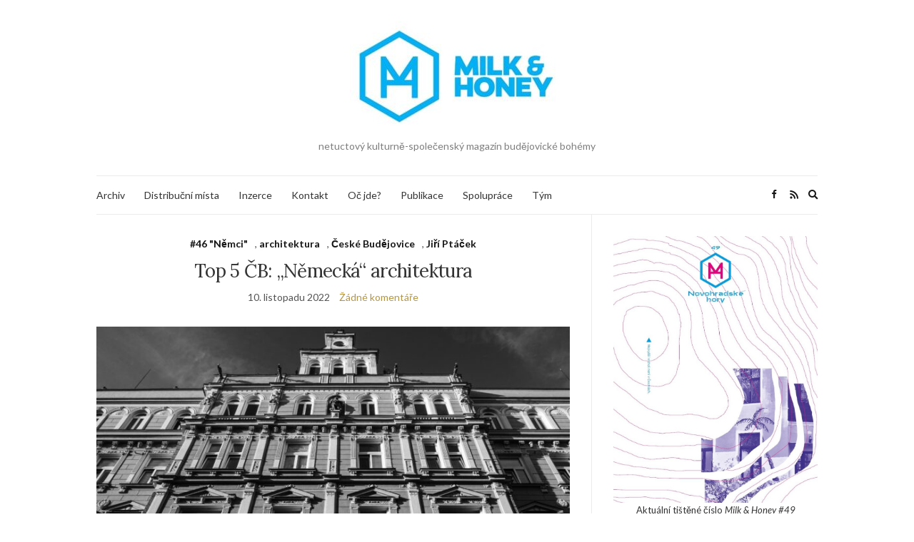

--- FILE ---
content_type: text/html; charset=UTF-8
request_url: https://www.mlikoamed.cz/2022/11/10/top-5-cb-nemecka-architektura/
body_size: 20933
content:
<!doctype html>
<html lang="cs">
<head>
	<meta charset="UTF-8">
	<meta name="viewport" content="width=device-width, initial-scale=1">
	<link rel="profile" href="http://gmpg.org/xfn/11">
	<link rel="pingback" href="https://www.mlikoamed.cz/xmlrpc.php">

	<title>Top 5 ČB: „Německá“ architektura &#8211; Milk &amp; Honey</title>
<meta name='robots' content='max-image-preview:large' />
<link rel="alternate" type="application/rss+xml" title="Milk &amp; Honey &raquo; RSS zdroj" href="https://www.mlikoamed.cz/feed/" />
<link rel="alternate" type="application/rss+xml" title="Milk &amp; Honey &raquo; RSS komentářů" href="https://www.mlikoamed.cz/comments/feed/" />
<link rel="alternate" type="application/rss+xml" title="Milk &amp; Honey &raquo; RSS komentářů pro Top 5 ČB: „Německá“ architektura" href="https://www.mlikoamed.cz/2022/11/10/top-5-cb-nemecka-architektura/feed/" />
<link rel="alternate" title="oEmbed (JSON)" type="application/json+oembed" href="https://www.mlikoamed.cz/wp-json/oembed/1.0/embed?url=https%3A%2F%2Fwww.mlikoamed.cz%2F2022%2F11%2F10%2Ftop-5-cb-nemecka-architektura%2F" />
<link rel="alternate" title="oEmbed (XML)" type="text/xml+oembed" href="https://www.mlikoamed.cz/wp-json/oembed/1.0/embed?url=https%3A%2F%2Fwww.mlikoamed.cz%2F2022%2F11%2F10%2Ftop-5-cb-nemecka-architektura%2F&#038;format=xml" />
<style id='wp-img-auto-sizes-contain-inline-css' type='text/css'>
img:is([sizes=auto i],[sizes^="auto," i]){contain-intrinsic-size:3000px 1500px}
/*# sourceURL=wp-img-auto-sizes-contain-inline-css */
</style>
<style id='wp-emoji-styles-inline-css' type='text/css'>

	img.wp-smiley, img.emoji {
		display: inline !important;
		border: none !important;
		box-shadow: none !important;
		height: 1em !important;
		width: 1em !important;
		margin: 0 0.07em !important;
		vertical-align: -0.1em !important;
		background: none !important;
		padding: 0 !important;
	}
/*# sourceURL=wp-emoji-styles-inline-css */
</style>
<style id='wp-block-library-inline-css' type='text/css'>
:root{--wp-block-synced-color:#7a00df;--wp-block-synced-color--rgb:122,0,223;--wp-bound-block-color:var(--wp-block-synced-color);--wp-editor-canvas-background:#ddd;--wp-admin-theme-color:#007cba;--wp-admin-theme-color--rgb:0,124,186;--wp-admin-theme-color-darker-10:#006ba1;--wp-admin-theme-color-darker-10--rgb:0,107,160.5;--wp-admin-theme-color-darker-20:#005a87;--wp-admin-theme-color-darker-20--rgb:0,90,135;--wp-admin-border-width-focus:2px}@media (min-resolution:192dpi){:root{--wp-admin-border-width-focus:1.5px}}.wp-element-button{cursor:pointer}:root .has-very-light-gray-background-color{background-color:#eee}:root .has-very-dark-gray-background-color{background-color:#313131}:root .has-very-light-gray-color{color:#eee}:root .has-very-dark-gray-color{color:#313131}:root .has-vivid-green-cyan-to-vivid-cyan-blue-gradient-background{background:linear-gradient(135deg,#00d084,#0693e3)}:root .has-purple-crush-gradient-background{background:linear-gradient(135deg,#34e2e4,#4721fb 50%,#ab1dfe)}:root .has-hazy-dawn-gradient-background{background:linear-gradient(135deg,#faaca8,#dad0ec)}:root .has-subdued-olive-gradient-background{background:linear-gradient(135deg,#fafae1,#67a671)}:root .has-atomic-cream-gradient-background{background:linear-gradient(135deg,#fdd79a,#004a59)}:root .has-nightshade-gradient-background{background:linear-gradient(135deg,#330968,#31cdcf)}:root .has-midnight-gradient-background{background:linear-gradient(135deg,#020381,#2874fc)}:root{--wp--preset--font-size--normal:16px;--wp--preset--font-size--huge:42px}.has-regular-font-size{font-size:1em}.has-larger-font-size{font-size:2.625em}.has-normal-font-size{font-size:var(--wp--preset--font-size--normal)}.has-huge-font-size{font-size:var(--wp--preset--font-size--huge)}.has-text-align-center{text-align:center}.has-text-align-left{text-align:left}.has-text-align-right{text-align:right}.has-fit-text{white-space:nowrap!important}#end-resizable-editor-section{display:none}.aligncenter{clear:both}.items-justified-left{justify-content:flex-start}.items-justified-center{justify-content:center}.items-justified-right{justify-content:flex-end}.items-justified-space-between{justify-content:space-between}.screen-reader-text{border:0;clip-path:inset(50%);height:1px;margin:-1px;overflow:hidden;padding:0;position:absolute;width:1px;word-wrap:normal!important}.screen-reader-text:focus{background-color:#ddd;clip-path:none;color:#444;display:block;font-size:1em;height:auto;left:5px;line-height:normal;padding:15px 23px 14px;text-decoration:none;top:5px;width:auto;z-index:100000}html :where(.has-border-color){border-style:solid}html :where([style*=border-top-color]){border-top-style:solid}html :where([style*=border-right-color]){border-right-style:solid}html :where([style*=border-bottom-color]){border-bottom-style:solid}html :where([style*=border-left-color]){border-left-style:solid}html :where([style*=border-width]){border-style:solid}html :where([style*=border-top-width]){border-top-style:solid}html :where([style*=border-right-width]){border-right-style:solid}html :where([style*=border-bottom-width]){border-bottom-style:solid}html :where([style*=border-left-width]){border-left-style:solid}html :where(img[class*=wp-image-]){height:auto;max-width:100%}:where(figure){margin:0 0 1em}html :where(.is-position-sticky){--wp-admin--admin-bar--position-offset:var(--wp-admin--admin-bar--height,0px)}@media screen and (max-width:600px){html :where(.is-position-sticky){--wp-admin--admin-bar--position-offset:0px}}

/*# sourceURL=wp-block-library-inline-css */
</style><style id='wp-block-gallery-inline-css' type='text/css'>
.blocks-gallery-grid:not(.has-nested-images),.wp-block-gallery:not(.has-nested-images){display:flex;flex-wrap:wrap;list-style-type:none;margin:0;padding:0}.blocks-gallery-grid:not(.has-nested-images) .blocks-gallery-image,.blocks-gallery-grid:not(.has-nested-images) .blocks-gallery-item,.wp-block-gallery:not(.has-nested-images) .blocks-gallery-image,.wp-block-gallery:not(.has-nested-images) .blocks-gallery-item{display:flex;flex-direction:column;flex-grow:1;justify-content:center;margin:0 1em 1em 0;position:relative;width:calc(50% - 1em)}.blocks-gallery-grid:not(.has-nested-images) .blocks-gallery-image:nth-of-type(2n),.blocks-gallery-grid:not(.has-nested-images) .blocks-gallery-item:nth-of-type(2n),.wp-block-gallery:not(.has-nested-images) .blocks-gallery-image:nth-of-type(2n),.wp-block-gallery:not(.has-nested-images) .blocks-gallery-item:nth-of-type(2n){margin-right:0}.blocks-gallery-grid:not(.has-nested-images) .blocks-gallery-image figure,.blocks-gallery-grid:not(.has-nested-images) .blocks-gallery-item figure,.wp-block-gallery:not(.has-nested-images) .blocks-gallery-image figure,.wp-block-gallery:not(.has-nested-images) .blocks-gallery-item figure{align-items:flex-end;display:flex;height:100%;justify-content:flex-start;margin:0}.blocks-gallery-grid:not(.has-nested-images) .blocks-gallery-image img,.blocks-gallery-grid:not(.has-nested-images) .blocks-gallery-item img,.wp-block-gallery:not(.has-nested-images) .blocks-gallery-image img,.wp-block-gallery:not(.has-nested-images) .blocks-gallery-item img{display:block;height:auto;max-width:100%;width:auto}.blocks-gallery-grid:not(.has-nested-images) .blocks-gallery-image figcaption,.blocks-gallery-grid:not(.has-nested-images) .blocks-gallery-item figcaption,.wp-block-gallery:not(.has-nested-images) .blocks-gallery-image figcaption,.wp-block-gallery:not(.has-nested-images) .blocks-gallery-item figcaption{background:linear-gradient(0deg,#000000b3,#0000004d 70%,#0000);bottom:0;box-sizing:border-box;color:#fff;font-size:.8em;margin:0;max-height:100%;overflow:auto;padding:3em .77em .7em;position:absolute;text-align:center;width:100%;z-index:2}.blocks-gallery-grid:not(.has-nested-images) .blocks-gallery-image figcaption img,.blocks-gallery-grid:not(.has-nested-images) .blocks-gallery-item figcaption img,.wp-block-gallery:not(.has-nested-images) .blocks-gallery-image figcaption img,.wp-block-gallery:not(.has-nested-images) .blocks-gallery-item figcaption img{display:inline}.blocks-gallery-grid:not(.has-nested-images) figcaption,.wp-block-gallery:not(.has-nested-images) figcaption{flex-grow:1}.blocks-gallery-grid:not(.has-nested-images).is-cropped .blocks-gallery-image a,.blocks-gallery-grid:not(.has-nested-images).is-cropped .blocks-gallery-image img,.blocks-gallery-grid:not(.has-nested-images).is-cropped .blocks-gallery-item a,.blocks-gallery-grid:not(.has-nested-images).is-cropped .blocks-gallery-item img,.wp-block-gallery:not(.has-nested-images).is-cropped .blocks-gallery-image a,.wp-block-gallery:not(.has-nested-images).is-cropped .blocks-gallery-image img,.wp-block-gallery:not(.has-nested-images).is-cropped .blocks-gallery-item a,.wp-block-gallery:not(.has-nested-images).is-cropped .blocks-gallery-item img{flex:1;height:100%;object-fit:cover;width:100%}.blocks-gallery-grid:not(.has-nested-images).columns-1 .blocks-gallery-image,.blocks-gallery-grid:not(.has-nested-images).columns-1 .blocks-gallery-item,.wp-block-gallery:not(.has-nested-images).columns-1 .blocks-gallery-image,.wp-block-gallery:not(.has-nested-images).columns-1 .blocks-gallery-item{margin-right:0;width:100%}@media (min-width:600px){.blocks-gallery-grid:not(.has-nested-images).columns-3 .blocks-gallery-image,.blocks-gallery-grid:not(.has-nested-images).columns-3 .blocks-gallery-item,.wp-block-gallery:not(.has-nested-images).columns-3 .blocks-gallery-image,.wp-block-gallery:not(.has-nested-images).columns-3 .blocks-gallery-item{margin-right:1em;width:calc(33.33333% - .66667em)}.blocks-gallery-grid:not(.has-nested-images).columns-4 .blocks-gallery-image,.blocks-gallery-grid:not(.has-nested-images).columns-4 .blocks-gallery-item,.wp-block-gallery:not(.has-nested-images).columns-4 .blocks-gallery-image,.wp-block-gallery:not(.has-nested-images).columns-4 .blocks-gallery-item{margin-right:1em;width:calc(25% - .75em)}.blocks-gallery-grid:not(.has-nested-images).columns-5 .blocks-gallery-image,.blocks-gallery-grid:not(.has-nested-images).columns-5 .blocks-gallery-item,.wp-block-gallery:not(.has-nested-images).columns-5 .blocks-gallery-image,.wp-block-gallery:not(.has-nested-images).columns-5 .blocks-gallery-item{margin-right:1em;width:calc(20% - .8em)}.blocks-gallery-grid:not(.has-nested-images).columns-6 .blocks-gallery-image,.blocks-gallery-grid:not(.has-nested-images).columns-6 .blocks-gallery-item,.wp-block-gallery:not(.has-nested-images).columns-6 .blocks-gallery-image,.wp-block-gallery:not(.has-nested-images).columns-6 .blocks-gallery-item{margin-right:1em;width:calc(16.66667% - .83333em)}.blocks-gallery-grid:not(.has-nested-images).columns-7 .blocks-gallery-image,.blocks-gallery-grid:not(.has-nested-images).columns-7 .blocks-gallery-item,.wp-block-gallery:not(.has-nested-images).columns-7 .blocks-gallery-image,.wp-block-gallery:not(.has-nested-images).columns-7 .blocks-gallery-item{margin-right:1em;width:calc(14.28571% - .85714em)}.blocks-gallery-grid:not(.has-nested-images).columns-8 .blocks-gallery-image,.blocks-gallery-grid:not(.has-nested-images).columns-8 .blocks-gallery-item,.wp-block-gallery:not(.has-nested-images).columns-8 .blocks-gallery-image,.wp-block-gallery:not(.has-nested-images).columns-8 .blocks-gallery-item{margin-right:1em;width:calc(12.5% - .875em)}.blocks-gallery-grid:not(.has-nested-images).columns-1 .blocks-gallery-image:nth-of-type(1n),.blocks-gallery-grid:not(.has-nested-images).columns-1 .blocks-gallery-item:nth-of-type(1n),.blocks-gallery-grid:not(.has-nested-images).columns-2 .blocks-gallery-image:nth-of-type(2n),.blocks-gallery-grid:not(.has-nested-images).columns-2 .blocks-gallery-item:nth-of-type(2n),.blocks-gallery-grid:not(.has-nested-images).columns-3 .blocks-gallery-image:nth-of-type(3n),.blocks-gallery-grid:not(.has-nested-images).columns-3 .blocks-gallery-item:nth-of-type(3n),.blocks-gallery-grid:not(.has-nested-images).columns-4 .blocks-gallery-image:nth-of-type(4n),.blocks-gallery-grid:not(.has-nested-images).columns-4 .blocks-gallery-item:nth-of-type(4n),.blocks-gallery-grid:not(.has-nested-images).columns-5 .blocks-gallery-image:nth-of-type(5n),.blocks-gallery-grid:not(.has-nested-images).columns-5 .blocks-gallery-item:nth-of-type(5n),.blocks-gallery-grid:not(.has-nested-images).columns-6 .blocks-gallery-image:nth-of-type(6n),.blocks-gallery-grid:not(.has-nested-images).columns-6 .blocks-gallery-item:nth-of-type(6n),.blocks-gallery-grid:not(.has-nested-images).columns-7 .blocks-gallery-image:nth-of-type(7n),.blocks-gallery-grid:not(.has-nested-images).columns-7 .blocks-gallery-item:nth-of-type(7n),.blocks-gallery-grid:not(.has-nested-images).columns-8 .blocks-gallery-image:nth-of-type(8n),.blocks-gallery-grid:not(.has-nested-images).columns-8 .blocks-gallery-item:nth-of-type(8n),.wp-block-gallery:not(.has-nested-images).columns-1 .blocks-gallery-image:nth-of-type(1n),.wp-block-gallery:not(.has-nested-images).columns-1 .blocks-gallery-item:nth-of-type(1n),.wp-block-gallery:not(.has-nested-images).columns-2 .blocks-gallery-image:nth-of-type(2n),.wp-block-gallery:not(.has-nested-images).columns-2 .blocks-gallery-item:nth-of-type(2n),.wp-block-gallery:not(.has-nested-images).columns-3 .blocks-gallery-image:nth-of-type(3n),.wp-block-gallery:not(.has-nested-images).columns-3 .blocks-gallery-item:nth-of-type(3n),.wp-block-gallery:not(.has-nested-images).columns-4 .blocks-gallery-image:nth-of-type(4n),.wp-block-gallery:not(.has-nested-images).columns-4 .blocks-gallery-item:nth-of-type(4n),.wp-block-gallery:not(.has-nested-images).columns-5 .blocks-gallery-image:nth-of-type(5n),.wp-block-gallery:not(.has-nested-images).columns-5 .blocks-gallery-item:nth-of-type(5n),.wp-block-gallery:not(.has-nested-images).columns-6 .blocks-gallery-image:nth-of-type(6n),.wp-block-gallery:not(.has-nested-images).columns-6 .blocks-gallery-item:nth-of-type(6n),.wp-block-gallery:not(.has-nested-images).columns-7 .blocks-gallery-image:nth-of-type(7n),.wp-block-gallery:not(.has-nested-images).columns-7 .blocks-gallery-item:nth-of-type(7n),.wp-block-gallery:not(.has-nested-images).columns-8 .blocks-gallery-image:nth-of-type(8n),.wp-block-gallery:not(.has-nested-images).columns-8 .blocks-gallery-item:nth-of-type(8n){margin-right:0}}.blocks-gallery-grid:not(.has-nested-images) .blocks-gallery-image:last-child,.blocks-gallery-grid:not(.has-nested-images) .blocks-gallery-item:last-child,.wp-block-gallery:not(.has-nested-images) .blocks-gallery-image:last-child,.wp-block-gallery:not(.has-nested-images) .blocks-gallery-item:last-child{margin-right:0}.blocks-gallery-grid:not(.has-nested-images).alignleft,.blocks-gallery-grid:not(.has-nested-images).alignright,.wp-block-gallery:not(.has-nested-images).alignleft,.wp-block-gallery:not(.has-nested-images).alignright{max-width:420px;width:100%}.blocks-gallery-grid:not(.has-nested-images).aligncenter .blocks-gallery-item figure,.wp-block-gallery:not(.has-nested-images).aligncenter .blocks-gallery-item figure{justify-content:center}.wp-block-gallery:not(.is-cropped) .blocks-gallery-item{align-self:flex-start}figure.wp-block-gallery.has-nested-images{align-items:normal}.wp-block-gallery.has-nested-images figure.wp-block-image:not(#individual-image){margin:0;width:calc(50% - var(--wp--style--unstable-gallery-gap, 16px)/2)}.wp-block-gallery.has-nested-images figure.wp-block-image{box-sizing:border-box;display:flex;flex-direction:column;flex-grow:1;justify-content:center;max-width:100%;position:relative}.wp-block-gallery.has-nested-images figure.wp-block-image>a,.wp-block-gallery.has-nested-images figure.wp-block-image>div{flex-direction:column;flex-grow:1;margin:0}.wp-block-gallery.has-nested-images figure.wp-block-image img{display:block;height:auto;max-width:100%!important;width:auto}.wp-block-gallery.has-nested-images figure.wp-block-image figcaption,.wp-block-gallery.has-nested-images figure.wp-block-image:has(figcaption):before{bottom:0;left:0;max-height:100%;position:absolute;right:0}.wp-block-gallery.has-nested-images figure.wp-block-image:has(figcaption):before{backdrop-filter:blur(3px);content:"";height:100%;-webkit-mask-image:linear-gradient(0deg,#000 20%,#0000);mask-image:linear-gradient(0deg,#000 20%,#0000);max-height:40%;pointer-events:none}.wp-block-gallery.has-nested-images figure.wp-block-image figcaption{box-sizing:border-box;color:#fff;font-size:13px;margin:0;overflow:auto;padding:1em;text-align:center;text-shadow:0 0 1.5px #000}.wp-block-gallery.has-nested-images figure.wp-block-image figcaption::-webkit-scrollbar{height:12px;width:12px}.wp-block-gallery.has-nested-images figure.wp-block-image figcaption::-webkit-scrollbar-track{background-color:initial}.wp-block-gallery.has-nested-images figure.wp-block-image figcaption::-webkit-scrollbar-thumb{background-clip:padding-box;background-color:initial;border:3px solid #0000;border-radius:8px}.wp-block-gallery.has-nested-images figure.wp-block-image figcaption:focus-within::-webkit-scrollbar-thumb,.wp-block-gallery.has-nested-images figure.wp-block-image figcaption:focus::-webkit-scrollbar-thumb,.wp-block-gallery.has-nested-images figure.wp-block-image figcaption:hover::-webkit-scrollbar-thumb{background-color:#fffc}.wp-block-gallery.has-nested-images figure.wp-block-image figcaption{scrollbar-color:#0000 #0000;scrollbar-gutter:stable both-edges;scrollbar-width:thin}.wp-block-gallery.has-nested-images figure.wp-block-image figcaption:focus,.wp-block-gallery.has-nested-images figure.wp-block-image figcaption:focus-within,.wp-block-gallery.has-nested-images figure.wp-block-image figcaption:hover{scrollbar-color:#fffc #0000}.wp-block-gallery.has-nested-images figure.wp-block-image figcaption{will-change:transform}@media (hover:none){.wp-block-gallery.has-nested-images figure.wp-block-image figcaption{scrollbar-color:#fffc #0000}}.wp-block-gallery.has-nested-images figure.wp-block-image figcaption{background:linear-gradient(0deg,#0006,#0000)}.wp-block-gallery.has-nested-images figure.wp-block-image figcaption img{display:inline}.wp-block-gallery.has-nested-images figure.wp-block-image figcaption a{color:inherit}.wp-block-gallery.has-nested-images figure.wp-block-image.has-custom-border img{box-sizing:border-box}.wp-block-gallery.has-nested-images figure.wp-block-image.has-custom-border>a,.wp-block-gallery.has-nested-images figure.wp-block-image.has-custom-border>div,.wp-block-gallery.has-nested-images figure.wp-block-image.is-style-rounded>a,.wp-block-gallery.has-nested-images figure.wp-block-image.is-style-rounded>div{flex:1 1 auto}.wp-block-gallery.has-nested-images figure.wp-block-image.has-custom-border figcaption,.wp-block-gallery.has-nested-images figure.wp-block-image.is-style-rounded figcaption{background:none;color:inherit;flex:initial;margin:0;padding:10px 10px 9px;position:relative;text-shadow:none}.wp-block-gallery.has-nested-images figure.wp-block-image.has-custom-border:before,.wp-block-gallery.has-nested-images figure.wp-block-image.is-style-rounded:before{content:none}.wp-block-gallery.has-nested-images figcaption{flex-basis:100%;flex-grow:1;text-align:center}.wp-block-gallery.has-nested-images:not(.is-cropped) figure.wp-block-image:not(#individual-image){margin-bottom:auto;margin-top:0}.wp-block-gallery.has-nested-images.is-cropped figure.wp-block-image:not(#individual-image){align-self:inherit}.wp-block-gallery.has-nested-images.is-cropped figure.wp-block-image:not(#individual-image)>a,.wp-block-gallery.has-nested-images.is-cropped figure.wp-block-image:not(#individual-image)>div:not(.components-drop-zone){display:flex}.wp-block-gallery.has-nested-images.is-cropped figure.wp-block-image:not(#individual-image) a,.wp-block-gallery.has-nested-images.is-cropped figure.wp-block-image:not(#individual-image) img{flex:1 0 0%;height:100%;object-fit:cover;width:100%}.wp-block-gallery.has-nested-images.columns-1 figure.wp-block-image:not(#individual-image){width:100%}@media (min-width:600px){.wp-block-gallery.has-nested-images.columns-3 figure.wp-block-image:not(#individual-image){width:calc(33.33333% - var(--wp--style--unstable-gallery-gap, 16px)*.66667)}.wp-block-gallery.has-nested-images.columns-4 figure.wp-block-image:not(#individual-image){width:calc(25% - var(--wp--style--unstable-gallery-gap, 16px)*.75)}.wp-block-gallery.has-nested-images.columns-5 figure.wp-block-image:not(#individual-image){width:calc(20% - var(--wp--style--unstable-gallery-gap, 16px)*.8)}.wp-block-gallery.has-nested-images.columns-6 figure.wp-block-image:not(#individual-image){width:calc(16.66667% - var(--wp--style--unstable-gallery-gap, 16px)*.83333)}.wp-block-gallery.has-nested-images.columns-7 figure.wp-block-image:not(#individual-image){width:calc(14.28571% - var(--wp--style--unstable-gallery-gap, 16px)*.85714)}.wp-block-gallery.has-nested-images.columns-8 figure.wp-block-image:not(#individual-image){width:calc(12.5% - var(--wp--style--unstable-gallery-gap, 16px)*.875)}.wp-block-gallery.has-nested-images.columns-default figure.wp-block-image:not(#individual-image){width:calc(33.33% - var(--wp--style--unstable-gallery-gap, 16px)*.66667)}.wp-block-gallery.has-nested-images.columns-default figure.wp-block-image:not(#individual-image):first-child:nth-last-child(2),.wp-block-gallery.has-nested-images.columns-default figure.wp-block-image:not(#individual-image):first-child:nth-last-child(2)~figure.wp-block-image:not(#individual-image){width:calc(50% - var(--wp--style--unstable-gallery-gap, 16px)*.5)}.wp-block-gallery.has-nested-images.columns-default figure.wp-block-image:not(#individual-image):first-child:last-child{width:100%}}.wp-block-gallery.has-nested-images.alignleft,.wp-block-gallery.has-nested-images.alignright{max-width:420px;width:100%}.wp-block-gallery.has-nested-images.aligncenter{justify-content:center}
/*# sourceURL=https://www.mlikoamed.cz/wp-includes/blocks/gallery/style.min.css */
</style>
<style id='wp-block-image-inline-css' type='text/css'>
.wp-block-image>a,.wp-block-image>figure>a{display:inline-block}.wp-block-image img{box-sizing:border-box;height:auto;max-width:100%;vertical-align:bottom}@media not (prefers-reduced-motion){.wp-block-image img.hide{visibility:hidden}.wp-block-image img.show{animation:show-content-image .4s}}.wp-block-image[style*=border-radius] img,.wp-block-image[style*=border-radius]>a{border-radius:inherit}.wp-block-image.has-custom-border img{box-sizing:border-box}.wp-block-image.aligncenter{text-align:center}.wp-block-image.alignfull>a,.wp-block-image.alignwide>a{width:100%}.wp-block-image.alignfull img,.wp-block-image.alignwide img{height:auto;width:100%}.wp-block-image .aligncenter,.wp-block-image .alignleft,.wp-block-image .alignright,.wp-block-image.aligncenter,.wp-block-image.alignleft,.wp-block-image.alignright{display:table}.wp-block-image .aligncenter>figcaption,.wp-block-image .alignleft>figcaption,.wp-block-image .alignright>figcaption,.wp-block-image.aligncenter>figcaption,.wp-block-image.alignleft>figcaption,.wp-block-image.alignright>figcaption{caption-side:bottom;display:table-caption}.wp-block-image .alignleft{float:left;margin:.5em 1em .5em 0}.wp-block-image .alignright{float:right;margin:.5em 0 .5em 1em}.wp-block-image .aligncenter{margin-left:auto;margin-right:auto}.wp-block-image :where(figcaption){margin-bottom:1em;margin-top:.5em}.wp-block-image.is-style-circle-mask img{border-radius:9999px}@supports ((-webkit-mask-image:none) or (mask-image:none)) or (-webkit-mask-image:none){.wp-block-image.is-style-circle-mask img{border-radius:0;-webkit-mask-image:url('data:image/svg+xml;utf8,<svg viewBox="0 0 100 100" xmlns="http://www.w3.org/2000/svg"><circle cx="50" cy="50" r="50"/></svg>');mask-image:url('data:image/svg+xml;utf8,<svg viewBox="0 0 100 100" xmlns="http://www.w3.org/2000/svg"><circle cx="50" cy="50" r="50"/></svg>');mask-mode:alpha;-webkit-mask-position:center;mask-position:center;-webkit-mask-repeat:no-repeat;mask-repeat:no-repeat;-webkit-mask-size:contain;mask-size:contain}}:root :where(.wp-block-image.is-style-rounded img,.wp-block-image .is-style-rounded img){border-radius:9999px}.wp-block-image figure{margin:0}.wp-lightbox-container{display:flex;flex-direction:column;position:relative}.wp-lightbox-container img{cursor:zoom-in}.wp-lightbox-container img:hover+button{opacity:1}.wp-lightbox-container button{align-items:center;backdrop-filter:blur(16px) saturate(180%);background-color:#5a5a5a40;border:none;border-radius:4px;cursor:zoom-in;display:flex;height:20px;justify-content:center;opacity:0;padding:0;position:absolute;right:16px;text-align:center;top:16px;width:20px;z-index:100}@media not (prefers-reduced-motion){.wp-lightbox-container button{transition:opacity .2s ease}}.wp-lightbox-container button:focus-visible{outline:3px auto #5a5a5a40;outline:3px auto -webkit-focus-ring-color;outline-offset:3px}.wp-lightbox-container button:hover{cursor:pointer;opacity:1}.wp-lightbox-container button:focus{opacity:1}.wp-lightbox-container button:focus,.wp-lightbox-container button:hover,.wp-lightbox-container button:not(:hover):not(:active):not(.has-background){background-color:#5a5a5a40;border:none}.wp-lightbox-overlay{box-sizing:border-box;cursor:zoom-out;height:100vh;left:0;overflow:hidden;position:fixed;top:0;visibility:hidden;width:100%;z-index:100000}.wp-lightbox-overlay .close-button{align-items:center;cursor:pointer;display:flex;justify-content:center;min-height:40px;min-width:40px;padding:0;position:absolute;right:calc(env(safe-area-inset-right) + 16px);top:calc(env(safe-area-inset-top) + 16px);z-index:5000000}.wp-lightbox-overlay .close-button:focus,.wp-lightbox-overlay .close-button:hover,.wp-lightbox-overlay .close-button:not(:hover):not(:active):not(.has-background){background:none;border:none}.wp-lightbox-overlay .lightbox-image-container{height:var(--wp--lightbox-container-height);left:50%;overflow:hidden;position:absolute;top:50%;transform:translate(-50%,-50%);transform-origin:top left;width:var(--wp--lightbox-container-width);z-index:9999999999}.wp-lightbox-overlay .wp-block-image{align-items:center;box-sizing:border-box;display:flex;height:100%;justify-content:center;margin:0;position:relative;transform-origin:0 0;width:100%;z-index:3000000}.wp-lightbox-overlay .wp-block-image img{height:var(--wp--lightbox-image-height);min-height:var(--wp--lightbox-image-height);min-width:var(--wp--lightbox-image-width);width:var(--wp--lightbox-image-width)}.wp-lightbox-overlay .wp-block-image figcaption{display:none}.wp-lightbox-overlay button{background:none;border:none}.wp-lightbox-overlay .scrim{background-color:#fff;height:100%;opacity:.9;position:absolute;width:100%;z-index:2000000}.wp-lightbox-overlay.active{visibility:visible}@media not (prefers-reduced-motion){.wp-lightbox-overlay.active{animation:turn-on-visibility .25s both}.wp-lightbox-overlay.active img{animation:turn-on-visibility .35s both}.wp-lightbox-overlay.show-closing-animation:not(.active){animation:turn-off-visibility .35s both}.wp-lightbox-overlay.show-closing-animation:not(.active) img{animation:turn-off-visibility .25s both}.wp-lightbox-overlay.zoom.active{animation:none;opacity:1;visibility:visible}.wp-lightbox-overlay.zoom.active .lightbox-image-container{animation:lightbox-zoom-in .4s}.wp-lightbox-overlay.zoom.active .lightbox-image-container img{animation:none}.wp-lightbox-overlay.zoom.active .scrim{animation:turn-on-visibility .4s forwards}.wp-lightbox-overlay.zoom.show-closing-animation:not(.active){animation:none}.wp-lightbox-overlay.zoom.show-closing-animation:not(.active) .lightbox-image-container{animation:lightbox-zoom-out .4s}.wp-lightbox-overlay.zoom.show-closing-animation:not(.active) .lightbox-image-container img{animation:none}.wp-lightbox-overlay.zoom.show-closing-animation:not(.active) .scrim{animation:turn-off-visibility .4s forwards}}@keyframes show-content-image{0%{visibility:hidden}99%{visibility:hidden}to{visibility:visible}}@keyframes turn-on-visibility{0%{opacity:0}to{opacity:1}}@keyframes turn-off-visibility{0%{opacity:1;visibility:visible}99%{opacity:0;visibility:visible}to{opacity:0;visibility:hidden}}@keyframes lightbox-zoom-in{0%{transform:translate(calc((-100vw + var(--wp--lightbox-scrollbar-width))/2 + var(--wp--lightbox-initial-left-position)),calc(-50vh + var(--wp--lightbox-initial-top-position))) scale(var(--wp--lightbox-scale))}to{transform:translate(-50%,-50%) scale(1)}}@keyframes lightbox-zoom-out{0%{transform:translate(-50%,-50%) scale(1);visibility:visible}99%{visibility:visible}to{transform:translate(calc((-100vw + var(--wp--lightbox-scrollbar-width))/2 + var(--wp--lightbox-initial-left-position)),calc(-50vh + var(--wp--lightbox-initial-top-position))) scale(var(--wp--lightbox-scale));visibility:hidden}}
/*# sourceURL=https://www.mlikoamed.cz/wp-includes/blocks/image/style.min.css */
</style>
<style id='wp-block-paragraph-inline-css' type='text/css'>
.is-small-text{font-size:.875em}.is-regular-text{font-size:1em}.is-large-text{font-size:2.25em}.is-larger-text{font-size:3em}.has-drop-cap:not(:focus):first-letter{float:left;font-size:8.4em;font-style:normal;font-weight:100;line-height:.68;margin:.05em .1em 0 0;text-transform:uppercase}body.rtl .has-drop-cap:not(:focus):first-letter{float:none;margin-left:.1em}p.has-drop-cap.has-background{overflow:hidden}:root :where(p.has-background){padding:1.25em 2.375em}:where(p.has-text-color:not(.has-link-color)) a{color:inherit}p.has-text-align-left[style*="writing-mode:vertical-lr"],p.has-text-align-right[style*="writing-mode:vertical-rl"]{rotate:180deg}
/*# sourceURL=https://www.mlikoamed.cz/wp-includes/blocks/paragraph/style.min.css */
</style>
<style id='global-styles-inline-css' type='text/css'>
:root{--wp--preset--aspect-ratio--square: 1;--wp--preset--aspect-ratio--4-3: 4/3;--wp--preset--aspect-ratio--3-4: 3/4;--wp--preset--aspect-ratio--3-2: 3/2;--wp--preset--aspect-ratio--2-3: 2/3;--wp--preset--aspect-ratio--16-9: 16/9;--wp--preset--aspect-ratio--9-16: 9/16;--wp--preset--color--black: #000000;--wp--preset--color--cyan-bluish-gray: #abb8c3;--wp--preset--color--white: #ffffff;--wp--preset--color--pale-pink: #f78da7;--wp--preset--color--vivid-red: #cf2e2e;--wp--preset--color--luminous-vivid-orange: #ff6900;--wp--preset--color--luminous-vivid-amber: #fcb900;--wp--preset--color--light-green-cyan: #7bdcb5;--wp--preset--color--vivid-green-cyan: #00d084;--wp--preset--color--pale-cyan-blue: #8ed1fc;--wp--preset--color--vivid-cyan-blue: #0693e3;--wp--preset--color--vivid-purple: #9b51e0;--wp--preset--gradient--vivid-cyan-blue-to-vivid-purple: linear-gradient(135deg,rgb(6,147,227) 0%,rgb(155,81,224) 100%);--wp--preset--gradient--light-green-cyan-to-vivid-green-cyan: linear-gradient(135deg,rgb(122,220,180) 0%,rgb(0,208,130) 100%);--wp--preset--gradient--luminous-vivid-amber-to-luminous-vivid-orange: linear-gradient(135deg,rgb(252,185,0) 0%,rgb(255,105,0) 100%);--wp--preset--gradient--luminous-vivid-orange-to-vivid-red: linear-gradient(135deg,rgb(255,105,0) 0%,rgb(207,46,46) 100%);--wp--preset--gradient--very-light-gray-to-cyan-bluish-gray: linear-gradient(135deg,rgb(238,238,238) 0%,rgb(169,184,195) 100%);--wp--preset--gradient--cool-to-warm-spectrum: linear-gradient(135deg,rgb(74,234,220) 0%,rgb(151,120,209) 20%,rgb(207,42,186) 40%,rgb(238,44,130) 60%,rgb(251,105,98) 80%,rgb(254,248,76) 100%);--wp--preset--gradient--blush-light-purple: linear-gradient(135deg,rgb(255,206,236) 0%,rgb(152,150,240) 100%);--wp--preset--gradient--blush-bordeaux: linear-gradient(135deg,rgb(254,205,165) 0%,rgb(254,45,45) 50%,rgb(107,0,62) 100%);--wp--preset--gradient--luminous-dusk: linear-gradient(135deg,rgb(255,203,112) 0%,rgb(199,81,192) 50%,rgb(65,88,208) 100%);--wp--preset--gradient--pale-ocean: linear-gradient(135deg,rgb(255,245,203) 0%,rgb(182,227,212) 50%,rgb(51,167,181) 100%);--wp--preset--gradient--electric-grass: linear-gradient(135deg,rgb(202,248,128) 0%,rgb(113,206,126) 100%);--wp--preset--gradient--midnight: linear-gradient(135deg,rgb(2,3,129) 0%,rgb(40,116,252) 100%);--wp--preset--font-size--small: 13px;--wp--preset--font-size--medium: 20px;--wp--preset--font-size--large: 36px;--wp--preset--font-size--x-large: 42px;--wp--preset--spacing--20: 0.44rem;--wp--preset--spacing--30: 0.67rem;--wp--preset--spacing--40: 1rem;--wp--preset--spacing--50: 1.5rem;--wp--preset--spacing--60: 2.25rem;--wp--preset--spacing--70: 3.38rem;--wp--preset--spacing--80: 5.06rem;--wp--preset--shadow--natural: 6px 6px 9px rgba(0, 0, 0, 0.2);--wp--preset--shadow--deep: 12px 12px 50px rgba(0, 0, 0, 0.4);--wp--preset--shadow--sharp: 6px 6px 0px rgba(0, 0, 0, 0.2);--wp--preset--shadow--outlined: 6px 6px 0px -3px rgb(255, 255, 255), 6px 6px rgb(0, 0, 0);--wp--preset--shadow--crisp: 6px 6px 0px rgb(0, 0, 0);}:where(.is-layout-flex){gap: 0.5em;}:where(.is-layout-grid){gap: 0.5em;}body .is-layout-flex{display: flex;}.is-layout-flex{flex-wrap: wrap;align-items: center;}.is-layout-flex > :is(*, div){margin: 0;}body .is-layout-grid{display: grid;}.is-layout-grid > :is(*, div){margin: 0;}:where(.wp-block-columns.is-layout-flex){gap: 2em;}:where(.wp-block-columns.is-layout-grid){gap: 2em;}:where(.wp-block-post-template.is-layout-flex){gap: 1.25em;}:where(.wp-block-post-template.is-layout-grid){gap: 1.25em;}.has-black-color{color: var(--wp--preset--color--black) !important;}.has-cyan-bluish-gray-color{color: var(--wp--preset--color--cyan-bluish-gray) !important;}.has-white-color{color: var(--wp--preset--color--white) !important;}.has-pale-pink-color{color: var(--wp--preset--color--pale-pink) !important;}.has-vivid-red-color{color: var(--wp--preset--color--vivid-red) !important;}.has-luminous-vivid-orange-color{color: var(--wp--preset--color--luminous-vivid-orange) !important;}.has-luminous-vivid-amber-color{color: var(--wp--preset--color--luminous-vivid-amber) !important;}.has-light-green-cyan-color{color: var(--wp--preset--color--light-green-cyan) !important;}.has-vivid-green-cyan-color{color: var(--wp--preset--color--vivid-green-cyan) !important;}.has-pale-cyan-blue-color{color: var(--wp--preset--color--pale-cyan-blue) !important;}.has-vivid-cyan-blue-color{color: var(--wp--preset--color--vivid-cyan-blue) !important;}.has-vivid-purple-color{color: var(--wp--preset--color--vivid-purple) !important;}.has-black-background-color{background-color: var(--wp--preset--color--black) !important;}.has-cyan-bluish-gray-background-color{background-color: var(--wp--preset--color--cyan-bluish-gray) !important;}.has-white-background-color{background-color: var(--wp--preset--color--white) !important;}.has-pale-pink-background-color{background-color: var(--wp--preset--color--pale-pink) !important;}.has-vivid-red-background-color{background-color: var(--wp--preset--color--vivid-red) !important;}.has-luminous-vivid-orange-background-color{background-color: var(--wp--preset--color--luminous-vivid-orange) !important;}.has-luminous-vivid-amber-background-color{background-color: var(--wp--preset--color--luminous-vivid-amber) !important;}.has-light-green-cyan-background-color{background-color: var(--wp--preset--color--light-green-cyan) !important;}.has-vivid-green-cyan-background-color{background-color: var(--wp--preset--color--vivid-green-cyan) !important;}.has-pale-cyan-blue-background-color{background-color: var(--wp--preset--color--pale-cyan-blue) !important;}.has-vivid-cyan-blue-background-color{background-color: var(--wp--preset--color--vivid-cyan-blue) !important;}.has-vivid-purple-background-color{background-color: var(--wp--preset--color--vivid-purple) !important;}.has-black-border-color{border-color: var(--wp--preset--color--black) !important;}.has-cyan-bluish-gray-border-color{border-color: var(--wp--preset--color--cyan-bluish-gray) !important;}.has-white-border-color{border-color: var(--wp--preset--color--white) !important;}.has-pale-pink-border-color{border-color: var(--wp--preset--color--pale-pink) !important;}.has-vivid-red-border-color{border-color: var(--wp--preset--color--vivid-red) !important;}.has-luminous-vivid-orange-border-color{border-color: var(--wp--preset--color--luminous-vivid-orange) !important;}.has-luminous-vivid-amber-border-color{border-color: var(--wp--preset--color--luminous-vivid-amber) !important;}.has-light-green-cyan-border-color{border-color: var(--wp--preset--color--light-green-cyan) !important;}.has-vivid-green-cyan-border-color{border-color: var(--wp--preset--color--vivid-green-cyan) !important;}.has-pale-cyan-blue-border-color{border-color: var(--wp--preset--color--pale-cyan-blue) !important;}.has-vivid-cyan-blue-border-color{border-color: var(--wp--preset--color--vivid-cyan-blue) !important;}.has-vivid-purple-border-color{border-color: var(--wp--preset--color--vivid-purple) !important;}.has-vivid-cyan-blue-to-vivid-purple-gradient-background{background: var(--wp--preset--gradient--vivid-cyan-blue-to-vivid-purple) !important;}.has-light-green-cyan-to-vivid-green-cyan-gradient-background{background: var(--wp--preset--gradient--light-green-cyan-to-vivid-green-cyan) !important;}.has-luminous-vivid-amber-to-luminous-vivid-orange-gradient-background{background: var(--wp--preset--gradient--luminous-vivid-amber-to-luminous-vivid-orange) !important;}.has-luminous-vivid-orange-to-vivid-red-gradient-background{background: var(--wp--preset--gradient--luminous-vivid-orange-to-vivid-red) !important;}.has-very-light-gray-to-cyan-bluish-gray-gradient-background{background: var(--wp--preset--gradient--very-light-gray-to-cyan-bluish-gray) !important;}.has-cool-to-warm-spectrum-gradient-background{background: var(--wp--preset--gradient--cool-to-warm-spectrum) !important;}.has-blush-light-purple-gradient-background{background: var(--wp--preset--gradient--blush-light-purple) !important;}.has-blush-bordeaux-gradient-background{background: var(--wp--preset--gradient--blush-bordeaux) !important;}.has-luminous-dusk-gradient-background{background: var(--wp--preset--gradient--luminous-dusk) !important;}.has-pale-ocean-gradient-background{background: var(--wp--preset--gradient--pale-ocean) !important;}.has-electric-grass-gradient-background{background: var(--wp--preset--gradient--electric-grass) !important;}.has-midnight-gradient-background{background: var(--wp--preset--gradient--midnight) !important;}.has-small-font-size{font-size: var(--wp--preset--font-size--small) !important;}.has-medium-font-size{font-size: var(--wp--preset--font-size--medium) !important;}.has-large-font-size{font-size: var(--wp--preset--font-size--large) !important;}.has-x-large-font-size{font-size: var(--wp--preset--font-size--x-large) !important;}
/*# sourceURL=global-styles-inline-css */
</style>
<style id='core-block-supports-inline-css' type='text/css'>
.wp-block-gallery.wp-block-gallery-1{--wp--style--unstable-gallery-gap:var( --wp--style--gallery-gap-default, var( --gallery-block--gutter-size, var( --wp--style--block-gap, 0.5em ) ) );gap:var( --wp--style--gallery-gap-default, var( --gallery-block--gutter-size, var( --wp--style--block-gap, 0.5em ) ) );}
/*# sourceURL=core-block-supports-inline-css */
</style>

<style id='classic-theme-styles-inline-css' type='text/css'>
/*! This file is auto-generated */
.wp-block-button__link{color:#fff;background-color:#32373c;border-radius:9999px;box-shadow:none;text-decoration:none;padding:calc(.667em + 2px) calc(1.333em + 2px);font-size:1.125em}.wp-block-file__button{background:#32373c;color:#fff;text-decoration:none}
/*# sourceURL=/wp-includes/css/classic-themes.min.css */
</style>
<link rel='stylesheet' id='gutenbee-animations-css' href='https://www.mlikoamed.cz/wp-content/plugins/gutenbee/build/gutenbee.animations.css?ver=2.19.1' type='text/css' media='all' />
<link rel='preload' as='style' onload="this.rel='stylesheet'" id='olsen-light-google-font-css' href='https://fonts.googleapis.com/css?family=Lora%3A400%2C700%2C400italic%2C700italic%7CLato%3A400%2C400italic%2C700%2C700italic&#038;display=swap&#038;ver=6.9' type='text/css' media='all' />
<link rel='stylesheet' id='olsen-icons-css' href='https://www.mlikoamed.cz/wp-content/themes/olsen-light/vendor/olsen-icons/css/olsen-icons.min.css?ver=1.7.0' type='text/css' media='all' />
<link rel='stylesheet' id='simple-lightbox-css' href='https://www.mlikoamed.cz/wp-content/themes/olsen-light/vendor/simple-lightbox/simple-lightbox.min.css?ver=2.7.0' type='text/css' media='all' />
<link rel='stylesheet' id='olsen-light-style-css' href='https://www.mlikoamed.cz/wp-content/themes/olsen-light/style.min.css?ver=1.7.0' type='text/css' media='all' />
<link rel="https://api.w.org/" href="https://www.mlikoamed.cz/wp-json/" /><link rel="alternate" title="JSON" type="application/json" href="https://www.mlikoamed.cz/wp-json/wp/v2/posts/1174" /><link rel="EditURI" type="application/rsd+xml" title="RSD" href="https://www.mlikoamed.cz/xmlrpc.php?rsd" />
<meta name="generator" content="WordPress 6.9" />
<link rel="canonical" href="https://www.mlikoamed.cz/2022/11/10/top-5-cb-nemecka-architektura/" />
<link rel='shortlink' href='https://www.mlikoamed.cz/?p=1174' />
<style type="text/css"></style><link rel="icon" href="https://www.mlikoamed.cz/wp-content/uploads/2021/02/cropped-Milk-32x32.jpg" sizes="32x32" />
<link rel="icon" href="https://www.mlikoamed.cz/wp-content/uploads/2021/02/cropped-Milk-192x192.jpg" sizes="192x192" />
<link rel="apple-touch-icon" href="https://www.mlikoamed.cz/wp-content/uploads/2021/02/cropped-Milk-180x180.jpg" />
<meta name="msapplication-TileImage" content="https://www.mlikoamed.cz/wp-content/uploads/2021/02/cropped-Milk-270x270.jpg" />
</head>
<body class="wp-singular post-template-default single single-post postid-1174 single-format-standard wp-theme-olsen-light" itemscope="itemscope" itemtype="http://schema.org/WebPage">
<div><a class="skip-link sr-only sr-only-focusable" href="#site-content">Skip to the content</a></div>

<div id="page">

	
	<div class="container">
		<div class="row">
			<div class="col-12">

				<header id="masthead" class="site-header group" role="banner" itemscope="itemscope" itemtype="http://schema.org/Organization">

					<div class="site-logo">
						<div itemprop="name">
							<a itemprop="url" href="https://www.mlikoamed.cz">
																	<img itemprop="logo"
									     src="http://www.mlikoamed.cz/wp-content/uploads/2019/07/modrá_logo-02-e1563263528370.jpg"
									     alt="Milk &amp; Honey"/>
															</a>
						</div>

													<p class="tagline">netuctový kulturně-společenský magazín budějovické bohémy</p>
											</div><!-- /site-logo -->

					<div class="site-bar">
						<nav class="nav" role="navigation" itemscope="itemscope" itemtype="http://schema.org/SiteNavigationElement">
							<ul class="navigation">
<li class="page_item page-item-10"><a href="https://www.mlikoamed.cz/archiv/">Archiv</a></li>
<li class="page_item page-item-21"><a href="https://www.mlikoamed.cz/distribucni-mista/">Distribuční místa</a></li>
<li class="page_item page-item-23"><a href="https://www.mlikoamed.cz/inzerce/">Inzerce</a></li>
<li class="page_item page-item-19"><a href="https://www.mlikoamed.cz/kontakt/">Kontakt</a></li>
<li class="page_item page-item-2"><a href="https://www.mlikoamed.cz/ukazka-strany/">Oč jde?</a></li>
<li class="page_item page-item-215"><a href="https://www.mlikoamed.cz/publikace/">Publikace</a></li>
<li class="page_item page-item-25"><a href="https://www.mlikoamed.cz/spoluprace/">Spolupráce</a></li>
<li class="page_item page-item-14"><a href="https://www.mlikoamed.cz/tym/">Tým</a></li>
</ul>

							<a class="mobile-nav-trigger" href="#mobilemenu"><i class="olsen-icons olsen-icons-bars"></i> Menu</a>
						</nav>
												<div id="mobilemenu"></div>

						
							<div class="site-tools has-search">

										<ul class="socials">
			<li><a href="https://www.facebook.com/MilkHoney-975017595863205/?ref=ts&#038;fref=ts" target="_blank" rel="noopener"><i class="olsen-icons olsen-icons-facebook"></i></a></li>							<li><a href="https://www.mlikoamed.cz/feed/" target="_blank" rel="noopener"><i class="olsen-icons olsen-icons-rss"></i></a></li>
					</ul>
		
																	<form action="https://www.mlikoamed.cz/" method="get" class="global-search-form" role="search">
										<label for="global-search-input" class="sr-only">Search for:</label>
										<input type="search" id="global-search-input" name="s" class="global-search-input" value="" placeholder="Type and hit enter to search" />
										<button type="submit" class="global-search-form-submit">
											Search										</button>
										<button type="button" class="global-search-form-dismiss">&times;</button>
									</form>
									<a href="#" class="global-search-form-trigger">
										<span class="olsen-icons olsen-icons-search"></span> <span class="sr-only">Expand search form</span>
									</a>
									
							</div><!-- /site-tools -->
					</div><!-- /site-bar -->

				</header>

				
				<div id="site-content">

<div class="row">

	<div class="col-lg-8 col-12">
		<main id="content" role="main" itemprop="mainContentOfPage" itemscope="itemscope" itemtype="http://schema.org/Blog">
			<div class="row">
				<div class="col-12">

											<article id="entry-1174" class="entry post-1174 post type-post status-publish format-standard has-post-thumbnail hentry category-46-nemci category-architektura category-ceske-budejovice category-jiri-ptacek tag-ceske-budejovice tag-jiri-ptacek tag-milkhoney" itemscope="itemscope" itemtype="http://schema.org/BlogPosting" itemprop="blogPost">

							<div class="entry-meta entry-meta-top">
								<p class="entry-categories">
									<a href="https://www.mlikoamed.cz/category/46-nemci/" rel="category tag">#46 "Němci"</a>, <a href="https://www.mlikoamed.cz/category/architektura/" rel="category tag">architektura</a>, <a href="https://www.mlikoamed.cz/category/ceske-budejovice/" rel="category tag">České Budějovice</a>, <a href="https://www.mlikoamed.cz/category/jiri-ptacek/" rel="category tag">Jiří Ptáček</a>								</p>
							</div>

							<h1 class="entry-title" itemprop="headline">
								Top 5 ČB: „Německá“ architektura							</h1>

							<div class="entry-meta entry-meta-bottom">
								<time class="entry-date" itemprop="datePublished" datetime="2022-11-10T13:33:00+02:00">10. listopadu 2022</time>

								<a href="https://www.mlikoamed.cz/2022/11/10/top-5-cb-nemecka-architektura/#respond" class="entry-comments-no ">Žádné komentáře</a>
							</div>

															<div class="entry-featured">
									<a class="ci-lightbox" href="https://www.mlikoamed.cz/wp-content/uploads/2022/11/9074727-1024x768.jpg">
										<img width="720" height="471" src="https://www.mlikoamed.cz/wp-content/uploads/2022/11/9074727-720x471.jpg" class="attachment-post-thumbnail size-post-thumbnail wp-post-image" alt="" itemprop="image" decoding="async" fetchpriority="high" />									</a>
								</div>
							

							<div class="entry-content" itemprop="text">
								
<p>Text: Jiří Ptáček<br>Foto: Lenka Pužmanová</p>



<p><strong>Vybrat pětici „nejzajímavějších německých architektur“ v Českých Budějovicích znamená vybírat jak z budov, jež si nechali stavět místní němečtí obyvatelé a jimi zřizované organizace, tak i stavby od tvůrců, kteří sem přicházeli z rakouské části monarchie, zejména z trendy určující Vídně. Jedněch i druhých je v Budějovicích habaděj. Následující výběr se omezuje na výstavbu 19. a 20. století. Vězme však, že „německá“ ruka a mysl prostupují celým naším městem, od jeho založení po dalších šest set let.&nbsp;</strong></p>



<p></p>


<div class="wp-block-image">
<figure class="alignright size-large is-resized"><img decoding="async" src="https://www.mlikoamed.cz/wp-content/uploads/2023/01/9074739-1024x768.jpg" alt="" class="wp-image-1175" width="340" height="254" srcset="https://www.mlikoamed.cz/wp-content/uploads/2023/01/9074739-1024x768.jpg 1024w, https://www.mlikoamed.cz/wp-content/uploads/2023/01/9074739-300x225.jpg 300w, https://www.mlikoamed.cz/wp-content/uploads/2023/01/9074739-768x576.jpg 768w, https://www.mlikoamed.cz/wp-content/uploads/2023/01/9074739-1536x1152.jpg 1536w, https://www.mlikoamed.cz/wp-content/uploads/2023/01/9074739-2048x1536.jpg 2048w" sizes="(max-width: 340px) 100vw, 340px" /></figure>
</div>


<p><strong>Německý spolkový dům<br></strong>1871-1872</p>



<p>Německému spolkovému domu se věnujeme ještě na str. XY tohoto čísla. Vzhledem k faktu, že se jedná o nejokázalejší projev německé přítomnosti ve městě, ho ale v Top 5 nemůžeme opomenout. Poněkud překvapivé může být, že za jejího tvůrce si představitelé zvolili architekta, který Čechům postavil pražské Prozatímní divadlo. I když se historikům jeví jako pravděpodobné, že jeho cesta k prestižní zakázce vedla přes osobnost podnikatele Antona Eggerta, kterému Ignác Ulmann patrně Na Sadech postavil rodinné sídlo, je zadání navrhnout pomyslný středobod veškerého národního kulturního a spolkového života dokladem „nadnárodní“ velkorysosti tehdejší německé elity. Je zde však ještě jedna, starší nit vazeb mezi Ulmannem a Českými Budějovicemi: úpravy projektu impozantního Lannova paláce naproti dnešnímu Masarykovu nádraží v Praze z konce 50. let 19. století. A jak se dočtete v rozhovoru s Jeremy Kingem na str. XZ, byl Lanna jak Vojtěch, tak Adalbert.</p>



<p>K Německému spolkovému domu patřila i rozlehlá zahrada, zhruba v místech dnešního Parku Dukelská, tehdy ještě od domu neoddělená mostem. Za pěkného počasí se tak posedávalo v zahradní restauraci, kulturní a společenské události se odehrávaly v letním amfiteátru a turnerská cvičení na venkovním cvičišti.</p>


<div class="wp-block-image">
<figure class="alignright size-large is-resized"><img decoding="async" src="https://www.mlikoamed.cz/wp-content/uploads/2023/01/9074730-1024x768.jpg" alt="" class="wp-image-1177" width="334" height="250" srcset="https://www.mlikoamed.cz/wp-content/uploads/2023/01/9074730-1024x768.jpg 1024w, https://www.mlikoamed.cz/wp-content/uploads/2023/01/9074730-300x225.jpg 300w, https://www.mlikoamed.cz/wp-content/uploads/2023/01/9074730-768x576.jpg 768w, https://www.mlikoamed.cz/wp-content/uploads/2023/01/9074730-1536x1152.jpg 1536w, https://www.mlikoamed.cz/wp-content/uploads/2023/01/9074730-2048x1536.jpg 2048w" sizes="(max-width: 334px) 100vw, 334px" /></figure>
</div>


<p><strong>Palác Včela</strong><strong><br></strong>1895-1896</p>



<p>Třípodlažní nárožní Palác Včela dodnes převyšuje okolní zástavbu kolem hlavního budějovického náměstí a dokládá tak sebevědomí spolku místních německých podnikatelů Biene, Spar- und Vorschuss-Verein. Ten si ho dal postavit podle projektu vídeňského architekta Petera Paula Branga v samotném závěru 19. století v historizujícím slohu tzv. německé neorenesance. Sloužil nejen obchodním účelům spolku, ale zahrnoval rovněž přízemní obchody, velkorysou kavárnu v patře a byty. V suterénu bylo po dostavění budovy umístěno také „kaiser-panorama“, atrakce z přelomu století, jejíž rychle rotující stereoskopické obrázky vyvolávaly iluzi prostoru a pohybu.&nbsp;&nbsp;&nbsp;&nbsp;&nbsp;&nbsp;&nbsp;&nbsp;</p>


<div class="wp-block-image">
<figure class="alignright size-large is-resized"><img loading="lazy" decoding="async" src="https://www.mlikoamed.cz/wp-content/uploads/2023/01/9074722-1024x768.jpg" alt="" class="wp-image-1178" width="332" height="249" srcset="https://www.mlikoamed.cz/wp-content/uploads/2023/01/9074722-1024x768.jpg 1024w, https://www.mlikoamed.cz/wp-content/uploads/2023/01/9074722-300x225.jpg 300w, https://www.mlikoamed.cz/wp-content/uploads/2023/01/9074722-768x576.jpg 768w, https://www.mlikoamed.cz/wp-content/uploads/2023/01/9074722-1536x1152.jpg 1536w, https://www.mlikoamed.cz/wp-content/uploads/2023/01/9074722-2048x1536.jpg 2048w" sizes="auto, (max-width: 332px) 100vw, 332px" /></figure>
</div>


<p>Bohatá sochařská výzdoba je dílem sochaře a ředitele Městského muzea Richarda Kristinuse. Vedle samostatných reliéfů úlu a včely jde jednak o figurální sochy Spořivosti a Píle, jednak o postavu „německého patricie z poloviny 16. století“ na vrcholu průčelí obráceného do náměstí.</p>



<p>Pro architekta Branga, mimo jiné autora Městských lázní v Liberci či v Ústí nad Labem, nešlo o poslední budějovickou úlohu. Na počátku 20. století byl podle jeho návrhu hned za tokem řeky Malše na Lineckém předměstí postaven rozsáhlý Okresní dům – sídlo okresní samosprávy spolu s chudobincem a stravovnou.&nbsp;&nbsp;</p>



<p><strong>Kolonie Heimstätte</strong><br>1908&nbsp;&nbsp;&nbsp;&nbsp;&nbsp;&nbsp;&nbsp;&nbsp;&nbsp;&nbsp;&nbsp;&nbsp;&nbsp;&nbsp;&nbsp;&nbsp;&nbsp;&nbsp;&nbsp;&nbsp;</p>



<p>Osud Kolonie Heimstätte je příběhem o nenaplněném záměru vybudovat zahradní město. Za jeho myšlenkou stojí stejnojmenné německé stavební družstvo, finančně podporované řadou movitých německých občanů Budějovic. Ti oslovili urbanistu Siegfrieda Sitteho, který jen krátce předtím navrhl, jak by se mohlo zastavět Vídeňské předměstí. Zatímco z prvního návrhu nakonec nic nebylo, v prostoru jižně od areálu nemocnice se přeci jen stavělo.&nbsp;</p>



<p>Siegfriedovým otcem byl architekt a urbanista Camillo Sitte, autor vlivné knihy <em>Stavby měst podle uměleckých zásad</em>. Mezi jím vznášené požadavky patřilo např. zalamování ulic nebo zdůraznění významu volných prostranství pro veřejný život obyvatel. V budějovickém projektu toto uvažování silně rezonovalo. A to jak v rozvrhu zakřivené uliční sítě, tak v kombinaci dvojposchoďových bytových domů s početnými rodinnými domy, jejichž vnitrobloky vyplňovala zeleň zahrad. Ohniskem společenského života se měl stát park s hřišti.&nbsp;</p>



<p>Proti naplnění Sitteových myšlenek pochopitelně zapracoval čas, který je pro uskutečnění takto rozsáhlých komplexů nutný. Uliční síť a některé domy z doby před 1. světovou válkou zastavovací návrh respektovaly, nicméně s dalšími desetiletími se od něj výstavba stále více vzdalovala. V ulicích Boženy Němcové, Purkyňova či Boletická však lze dodnes zahlédnout stopy snahy vtisknout této části města moderní koncepci rezidenční výstavby.</p>


<div class="wp-block-image">
<figure class="alignright size-large is-resized"><img loading="lazy" decoding="async" src="https://www.mlikoamed.cz/wp-content/uploads/2023/01/9074642-768x1024.jpg" alt="" class="wp-image-1179" width="325" height="433" srcset="https://www.mlikoamed.cz/wp-content/uploads/2023/01/9074642-768x1024.jpg 768w, https://www.mlikoamed.cz/wp-content/uploads/2023/01/9074642-225x300.jpg 225w, https://www.mlikoamed.cz/wp-content/uploads/2023/01/9074642-1152x1536.jpg 1152w, https://www.mlikoamed.cz/wp-content/uploads/2023/01/9074642-1536x2048.jpg 1536w, https://www.mlikoamed.cz/wp-content/uploads/2023/01/9074642-scaled.jpg 1920w" sizes="auto, (max-width: 325px) 100vw, 325px" /></figure>
</div>


<p><strong>Městská spořitelna</strong><br>1912-1913</p>



<p>Podobně jako spolek Včela se také jiný úspěšný finanční ústav &#8211; Městská spořitelna, založená v 50. letech 19. století z iniciativy podnikatele Vojtěcha <a href="http://encyklopedie.c-budejovice.cz/clanek/lanna-adalbert-vojtech">Lanny</a> a starosty Františka Klavíka – rozhodl na počátku 20. století vystavět si nové reprezentativní sídlo. Volba padla na nároží Hroznové a Krajinské ulice a na relativně mladého, v roce 1910, kdy se svým návrhem uspěl v soutěži, ještě ani ne třicetiletého vídeňského architekta Heinricha Carla Rieda (1881-1957). O úplného začátečníka ovšem nešlo: v roce 1911 byl v Brně veřejnosti zpřístupněn Kaiser Franz-Josefs-Jubiläums Künstlerhaus, velký výstavní pavilon dnes známý coby Dům umění města Brna (na konci války vybombardovaný a krátce nato přestavěný Bohuslavem Fuchsem).&nbsp;&nbsp;&nbsp;&nbsp;&nbsp;&nbsp;&nbsp;&nbsp;&nbsp;&nbsp;&nbsp;&nbsp;&nbsp;&nbsp;&nbsp;&nbsp;&nbsp;&nbsp;&nbsp;&nbsp;&nbsp;&nbsp;&nbsp;&nbsp;&nbsp;&nbsp;&nbsp;&nbsp;&nbsp;&nbsp;&nbsp;&nbsp;&nbsp;&nbsp;&nbsp;&nbsp;&nbsp;&nbsp;&nbsp;&nbsp;&nbsp;&nbsp;&nbsp;&nbsp;&nbsp;&nbsp;&nbsp;&nbsp;&nbsp;&nbsp;&nbsp;&nbsp;&nbsp;&nbsp;&nbsp;&nbsp;&nbsp;&nbsp;&nbsp;&nbsp;&nbsp;&nbsp;&nbsp;&nbsp;&nbsp;&nbsp;&nbsp;&nbsp;&nbsp;&nbsp;&nbsp;&nbsp;&nbsp;&nbsp;&nbsp;&nbsp;&nbsp;&nbsp;&nbsp;&nbsp;&nbsp;&nbsp;&nbsp;&nbsp;&nbsp;&nbsp;&nbsp;&nbsp;&nbsp;&nbsp;&nbsp;&nbsp;&nbsp;&nbsp;&nbsp;&nbsp;&nbsp;&nbsp;&nbsp;&nbsp;&nbsp;&nbsp;&nbsp;&nbsp;&nbsp;&nbsp;&nbsp;&nbsp;&nbsp;&nbsp;&nbsp;&nbsp;&nbsp;&nbsp;&nbsp;&nbsp;&nbsp;&nbsp;&nbsp;&nbsp;&nbsp;&nbsp;&nbsp;&nbsp;&nbsp;</p>



<p>Podle historiků architektury prozrazuje Riedlem navržená budova Městské spořitelny inspiraci florentským Palácem Medicejů, šlechtické, uměnímilovné a také bankéřské rodiny. Svou výškou a mohutností se&nbsp; zřetelně přihlásila o právo dominovat svému okolí – mimo jiné i Masným krámům, které však tehdy ještě nebyly oblíbenou restaurací. Okolojdoucí dodnes ohromuje mohutnými mřížemi, nahrubo otesanými kameny přízemní rustiky a o něco výše i bujnou sochařskou výzdobou, kombinující antické mytologické postavy, alegorie Průmyslu, Zemědělství a Obchodu a znaky města, Čech, Rakouska a Uherska. Plastické prvky na fasádě dále doplňují sgraffita se čtrnácti postavami v německých krojích z blízkých vesnic. Opulentní vnější výzdobě odpovídá i obdobně bohatě pojednaný interiér. Aby takto komplexního vyznění dosáhl, přizval Ried celou řadu rakouských sochařů, malířů a dekorativních umělců své generace. Mezi jinými i Georga Klimta, vynikajícího secesního kovosochaře a mladšího bratra malíře Gustava.&nbsp;&nbsp;</p>


<div class="wp-block-image">
<figure class="alignright size-large is-resized"><img loading="lazy" decoding="async" src="https://www.mlikoamed.cz/wp-content/uploads/2023/01/9074740-1024x768.jpg" alt="" class="wp-image-1180" width="318" height="238" srcset="https://www.mlikoamed.cz/wp-content/uploads/2023/01/9074740-1024x768.jpg 1024w, https://www.mlikoamed.cz/wp-content/uploads/2023/01/9074740-300x225.jpg 300w, https://www.mlikoamed.cz/wp-content/uploads/2023/01/9074740-768x576.jpg 768w, https://www.mlikoamed.cz/wp-content/uploads/2023/01/9074740-1536x1152.jpg 1536w, https://www.mlikoamed.cz/wp-content/uploads/2023/01/9074740-2048x1536.jpg 2048w" sizes="auto, (max-width: 318px) 100vw, 318px" /></figure>
</div>


<p><strong>Herecké domy</strong><br>1941-1943</p>



<p>Herecké<strong> </strong>domy provází neblahá pověst „nacistické architektury“. Ostatně vznikaly v době okupace, kdy českobudějovické divadlo připadlo pod správu divadla v Linci. Jeho násilnou germanizaci provázela přestavba divadelních prostorů – a rovněž novostavba budovy pro zaměstnance. Strohé, až asketické pojetí Hereckého domu mělo pochopitelně vyhovovat představám o nové říšské architektuře, která razantně odmítla přínos meziválečné avantgardy a obrátila se k tradici. Kdyby jeho fasáda nebyla prostá jakékoliv výzdoby, ještě více by připomínala historické předlohy v klasicismu. Přesto jde o budovu, která na jedné straně citlivě respektuje výšku zástavby ulic Jirsíkovy a Široké, a na druhé straně vytváří kultivovanou hmotovou protiváhu Německého spolkového domu, novogotické školní budovy a novorenesančního Městského muzea. Není tak ukázkou velikášských představ nacistického Německa, byť nelze pominout její dobový symbolický význam.&nbsp;&nbsp;&nbsp;&nbsp;&nbsp;&nbsp;</p>


<div class="wp-block-image">
<figure class="alignright size-large is-resized"><img loading="lazy" decoding="async" src="https://www.mlikoamed.cz/wp-content/uploads/2023/01/9074746-1024x768.jpg" alt="" class="wp-image-1185" width="314" height="234"/></figure>
</div>


<p>O tom, že historie nebývá jednoznačná, svědčí i životní osudy architekta Ceno Kosaka (1904-1985). Architekturu studoval v druhé polovině 30. let ve Vídni a kvůli problémům s novým zřízením, jež zažil po přivtělení Rakouska k Třetí říši, se rozhodl působit na volné noze. Ani do Budějovic ho nepřivedla prominentní zakázka, ale manželství s Herthou Stepanovou, architektkou z rodiny úspěšného budějovického stavebníka Johanna Stepana a mimochodem i vnučkou německého starosty Josefa Tascheka. Jak se dozvíme na webu Kohoutí kříž, měl Kosak nadále „rozpory se stranou“, kvůli kterým byl poslán do koncentračního tábora Ohrdruf. Ještě před koncem války se mu ale s rodinou podařilo odejít do Rakouska. Jeho následná kariéra zahrnuje i společnou „manželskou“ realizaci farního kostela U Dobrého pastýře ve Vídni (1963-1965). Jeho dynamicky seskládané betonové bloky jasně ukazují, že jim modernismus vůbec nebyl cizí.</p>
															</div>

							<div class="entry-tags">
								<a href="https://www.mlikoamed.cz/tag/ceske-budejovice/" rel="tag">České Budějovice</a><a href="https://www.mlikoamed.cz/tag/jiri-ptacek/" rel="tag">Jiří Ptáček</a><a href="https://www.mlikoamed.cz/tag/milkhoney/" rel="tag">Milk&amp;Honey</a>							</div>

							<div class="entry-utils group">
									<ul class="socials">
				<li><a href="https://www.facebook.com/sharer.php?u=https://www.mlikoamed.cz/2022/11/10/top-5-cb-nemecka-architektura/" target="_blank" rel="noopener" class="social-icon"><i class="olsen-icons olsen-icons-facebook"></i></a></li>
		<li><a href="https://twitter.com/share?url=https://www.mlikoamed.cz/2022/11/10/top-5-cb-nemecka-architektura/" target="_blank" rel="noopener" class="social-icon"><i class="olsen-icons olsen-icons-twitter"></i></a></li>
		<li><a href="https://www.linkedin.com/shareArticle?mini=true&#038;url=https%3A%2F%2Fwww.mlikoamed.cz%2F2022%2F11%2F10%2Ftop-5-cb-nemecka-architektura%2F" target="_blank" rel="noopener" class="social-icon"><i class="olsen-icons olsen-icons-linkedin"></i></a></li>
					<li><a href="https://pinterest.com/pin/create/bookmarklet/?url=https://www.mlikoamed.cz/2022/11/10/top-5-cb-nemecka-architektura/&#038;description=Top%205%20ČB:%20„Německá“%20architektura&#038;media=https://www.mlikoamed.cz/wp-content/uploads/2022/11/9074727-1024x768.jpg" target="_blank" rel="noopener" class="social-icon"><i class="olsen-icons olsen-icons-pinterest"></i></a></li>
			</ul>
							</div>

																						<div id="paging" class="group">
																			<a href="https://www.mlikoamed.cz/2022/11/11/nemecke-basne-o-ceskych-budejovicich/" class="paging-standard paging-older">Previous Post</a>
																												<a href="https://www.mlikoamed.cz/2022/11/10/fakta-a-otazniky-o-nemeckem-dome-v-ceskych-budejovicich/" class="paging-standard paging-newer">Next Post</a>
																	</div>
							
								<div class="entry-related">
					<h4>Čtěte také</h4>
		
		<div class="row">
							<div class="col-md-4 col-12">
					<article class="entry post-132 post type-post status-publish format-standard hentry category-ceske-budejovice category-helena-hrusova">
	<div class="entry-meta">
		<time class="entry-date" datetime="2016-12-12T23:11:44+02:00">12. prosince 2016</time>
	</div>
	<div class="entry-featured">
		<a href="https://www.mlikoamed.cz/2016/12/12/fotoreport-tedxbudweis-5-11-2016/">
					</a>
	</div>
	<h4 class="entry-title"><a href="https://www.mlikoamed.cz/2016/12/12/fotoreport-tedxbudweis-5-11-2016/">Fotoreport: TEDxBudweis 5. 11. 2016</a></h4>
</article>
				</div>
							<div class="col-md-4 col-12">
					<article class="entry post-848 post type-post status-publish format-standard has-post-thumbnail hentry category-esej category-natalie-czaban tag-milkhoney tag-natalie-czaban">
	<div class="entry-meta">
		<time class="entry-date" datetime="2022-03-23T15:16:00+02:00">23. března 2022</time>
	</div>
	<div class="entry-featured">
		<a href="https://www.mlikoamed.cz/2022/03/23/imbolc-and-could-we-live-without-winter/">
			<img width="720" height="471" src="https://www.mlikoamed.cz/wp-content/uploads/2022/07/Ceske_Budejovice_v_zime_Lenka_Puzmanova_2-720x471.jpg" class="attachment-post-thumbnail size-post-thumbnail wp-post-image" alt="" decoding="async" loading="lazy" />		</a>
	</div>
	<h4 class="entry-title"><a href="https://www.mlikoamed.cz/2022/03/23/imbolc-and-could-we-live-without-winter/">Imbolc – And Could We Live Without Winter?</a></h4>
</article>
				</div>
							<div class="col-md-4 col-12">
					<article class="entry post-1161 post type-post status-publish format-standard has-post-thumbnail hentry category-46-nemci category-ceske-budejovice category-glosa category-jiri-ptacek tag-ceske-budejovice tag-jiri-ptacek tag-milkhoney tag-slavie">
	<div class="entry-meta">
		<time class="entry-date" datetime="2022-11-09T10:05:00+02:00">9. listopadu 2022</time>
	</div>
	<div class="entry-featured">
		<a href="https://www.mlikoamed.cz/2022/11/09/prejmenujme-slavii/">
			<img width="720" height="471" src="https://www.mlikoamed.cz/wp-content/uploads/2022/11/9074734-720x471.jpg" class="attachment-post-thumbnail size-post-thumbnail wp-post-image" alt="" decoding="async" loading="lazy" />		</a>
	</div>
	<h4 class="entry-title"><a href="https://www.mlikoamed.cz/2022/11/09/prejmenujme-slavii/">Přejmenujme Slavii!</a></h4>
</article>
				</div>
								</div>
	</div>

							
	<div id="comments">


	<section id="respond">
		<div id="form-wrapper" class="group">
				<div id="respond" class="comment-respond">
		<h3 id="reply-title" class="comment-reply-title">Napsat komentář <small><a rel="nofollow" id="cancel-comment-reply-link" href="/2022/11/10/top-5-cb-nemecka-architektura/#respond" style="display:none;">Zrušit odpověď na komentář</a></small></h3><form action="https://www.mlikoamed.cz/wp-comments-post.php" method="post" id="commentform" class="comment-form"><p class="comment-notes"><span id="email-notes">Vaše e-mailová adresa nebude zveřejněna.</span> <span class="required-field-message">Vyžadované informace jsou označeny <span class="required">*</span></span></p><p class="comment-form-comment"><label for="comment">Komentář <span class="required">*</span></label> <textarea id="comment" name="comment" cols="45" rows="8" maxlength="65525" required></textarea></p><p class="comment-form-author"><label for="author">Jméno <span class="required">*</span></label> <input id="author" name="author" type="text" value="" size="30" maxlength="245" autocomplete="name" required /></p>
<p class="comment-form-email"><label for="email">E-mail <span class="required">*</span></label> <input id="email" name="email" type="email" value="" size="30" maxlength="100" aria-describedby="email-notes" autocomplete="email" required /></p>
<p class="comment-form-url"><label for="url">Webová stránka</label> <input id="url" name="url" type="url" value="" size="30" maxlength="200" autocomplete="url" /></p>
<p class="comment-form-cookies-consent"><input id="wp-comment-cookies-consent" name="wp-comment-cookies-consent" type="checkbox" value="yes" /> <label for="wp-comment-cookies-consent">Uložit do prohlížeče jméno, e-mail a webovou stránku pro budoucí komentáře.</label></p>
<p class="form-submit"><input name="submit" type="submit" id="submit" class="submit" value="Odeslat komentář" /> <input type='hidden' name='comment_post_ID' value='1174' id='comment_post_ID' />
<input type='hidden' name='comment_parent' id='comment_parent' value='0' />
</p><p style="display: none !important;" class="akismet-fields-container" data-prefix="ak_"><label>&#916;<textarea name="ak_hp_textarea" cols="45" rows="8" maxlength="100"></textarea></label><input type="hidden" id="ak_js_1" name="ak_js" value="187"/><script>document.getElementById( "ak_js_1" ).setAttribute( "value", ( new Date() ).getTime() );</script></p></form>	</div><!-- #respond -->
			</div><!-- #form-wrapper -->
	</section>

	</div><!-- #comments -->

						</article>
									</div>
			</div>
		</main>
	</div>

	<div class="col-lg-4 col-12">
		<div class="sidebar sidebar-right" role="complementary" itemtype="http://schema.org/WPSideBar" itemscope="itemscope">
	<aside id="block-4" class="widget group widget_block widget_media_gallery">
<figure class="wp-block-gallery has-nested-images columns-default is-cropped wp-block-gallery-1 is-layout-flex wp-block-gallery-is-layout-flex">
<figure class="wp-block-image size-large"><img loading="lazy" decoding="async" width="783" height="1024" data-id="1396" src="https://www.mlikoamed.cz/wp-content/uploads/2023/07/MaH49-783x1024.jpg" alt="" class="wp-image-1396" srcset="https://www.mlikoamed.cz/wp-content/uploads/2023/07/MaH49-783x1024.jpg 783w, https://www.mlikoamed.cz/wp-content/uploads/2023/07/MaH49-230x300.jpg 230w, https://www.mlikoamed.cz/wp-content/uploads/2023/07/MaH49-768x1004.jpg 768w, https://www.mlikoamed.cz/wp-content/uploads/2023/07/MaH49.jpg 824w" sizes="auto, (max-width: 783px) 100vw, 783px" /></figure>
<figcaption class="blocks-gallery-caption wp-element-caption">Aktuální tištěné číslo <em>Milk &amp; Honey #49 „Novohradské hory“</em> najdete na našich <a rel="noreferrer noopener" href="https://www.mlikoamed.cz/distribucni-mista/" data-type="URL" data-id="https://www.mlikoamed.cz/distribucni-mista/" target="_blank">odběrových místech</a><mark style="background-color:rgba(0, 0, 0, 0)" class="has-inline-color has-vivid-red-color"><span style="color: rgb(51, 51, 51); font-family: Lato, sans-serif; font-size: 16px; text-align: start; white-space: normal;">.</span></mark></figcaption></figure>
</aside><aside id="nav_menu-10" class="widget group widget_nav_menu"><h3 class="widget-title">Čísla</h3><div class="menu-cisla-container"><ul id="menu-cisla" class="menu"><li id="menu-item-1454" class="menu-item menu-item-type-taxonomy menu-item-object-category menu-item-1454"><a href="https://www.mlikoamed.cz/category/milkhoney-39/">#39 Děti</a></li>
<li id="menu-item-1455" class="menu-item menu-item-type-taxonomy menu-item-object-category menu-item-1455"><a href="https://www.mlikoamed.cz/category/milkhoney-40/">#40 Jaro</a></li>
<li id="menu-item-1456" class="menu-item menu-item-type-taxonomy menu-item-object-category menu-item-1456"><a href="https://www.mlikoamed.cz/category/milkhoney-41/">#41 Touha</a></li>
<li id="menu-item-1457" class="menu-item menu-item-type-taxonomy menu-item-object-category menu-item-1457"><a href="https://www.mlikoamed.cz/category/milkhoney-42/">#42 Žízeň</a></li>
<li id="menu-item-1458" class="menu-item menu-item-type-taxonomy menu-item-object-category menu-item-1458"><a href="https://www.mlikoamed.cz/category/milkhoney-43/">#43 Čí je to město?</a></li>
<li id="menu-item-1459" class="menu-item menu-item-type-taxonomy menu-item-object-category menu-item-1459"><a href="https://www.mlikoamed.cz/category/milkhoney-44/">#44 Opakování, série, repetice</a></li>
<li id="menu-item-1460" class="menu-item menu-item-type-taxonomy menu-item-object-category menu-item-1460"><a href="https://www.mlikoamed.cz/category/milkhoney-45/">#45 Cesty</a></li>
<li id="menu-item-1461" class="menu-item menu-item-type-taxonomy menu-item-object-category current-post-ancestor current-menu-parent current-post-parent menu-item-1461"><a href="https://www.mlikoamed.cz/category/46-nemci/">#46 &#8222;Němci&#8220;</a></li>
<li id="menu-item-1462" class="menu-item menu-item-type-taxonomy menu-item-object-category menu-item-1462"><a href="https://www.mlikoamed.cz/category/47-slovo-jazyk-rec/">#47 Slovo, jazyk, řeč</a></li>
<li id="menu-item-1463" class="menu-item menu-item-type-taxonomy menu-item-object-category menu-item-1463"><a href="https://www.mlikoamed.cz/category/48-pece/">#48 Péče</a></li>
</ul></div></aside><aside id="nav_menu-2" class="widget group widget_nav_menu"><h3 class="widget-title">Témata</h3><div class="menu-temata-container"><ul id="menu-temata" class="menu"><li id="menu-item-674" class="menu-item menu-item-type-taxonomy menu-item-object-category current-post-ancestor current-menu-parent current-post-parent menu-item-674"><a href="https://www.mlikoamed.cz/category/architektura/">architektura</a></li>
<li id="menu-item-715" class="menu-item menu-item-type-taxonomy menu-item-object-category current-post-ancestor current-menu-parent current-post-parent menu-item-715"><a href="https://www.mlikoamed.cz/category/ceske-budejovice/">České Budějovice</a></li>
<li id="menu-item-713" class="menu-item menu-item-type-taxonomy menu-item-object-category menu-item-713"><a href="https://www.mlikoamed.cz/category/divadlo/">divadlo</a></li>
<li id="menu-item-716" class="menu-item menu-item-type-taxonomy menu-item-object-category menu-item-716"><a href="https://www.mlikoamed.cz/category/environmentalismus/">environmentalismus</a></li>
<li id="menu-item-828" class="menu-item menu-item-type-taxonomy menu-item-object-category menu-item-828"><a href="https://www.mlikoamed.cz/category/film-tv/">film &amp; TV</a></li>
<li id="menu-item-722" class="menu-item menu-item-type-taxonomy menu-item-object-category menu-item-722"><a href="https://www.mlikoamed.cz/category/historie/">historie</a></li>
<li id="menu-item-678" class="menu-item menu-item-type-taxonomy menu-item-object-category menu-item-678"><a href="https://www.mlikoamed.cz/category/hudba/">hudba</a></li>
<li id="menu-item-985" class="menu-item menu-item-type-taxonomy menu-item-object-category menu-item-985"><a href="https://www.mlikoamed.cz/category/literatura/">literatura</a></li>
<li id="menu-item-675" class="menu-item menu-item-type-taxonomy menu-item-object-category menu-item-675"><a href="https://www.mlikoamed.cz/category/poezie/">poezie</a></li>
<li id="menu-item-717" class="menu-item menu-item-type-taxonomy menu-item-object-category menu-item-717"><a href="https://www.mlikoamed.cz/category/teren-mesta/">terén města</a></li>
<li id="menu-item-676" class="menu-item menu-item-type-taxonomy menu-item-object-category menu-item-676"><a href="https://www.mlikoamed.cz/category/vytvarne-umeni/">výtvarné umění</a></li>
<li id="menu-item-728" class="menu-item menu-item-type-taxonomy menu-item-object-category menu-item-728"><a href="https://www.mlikoamed.cz/category/zivotni-styl/">životní styl</a></li>
</ul></div></aside><aside id="nav_menu-5" class="widget group widget_nav_menu"><h3 class="widget-title">Rubriky</h3><div class="menu-rubriky-container"><ul id="menu-rubriky" class="menu"><li id="menu-item-705" class="menu-item menu-item-type-taxonomy menu-item-object-category menu-item-705"><a href="https://www.mlikoamed.cz/category/anketa/">anketa</a></li>
<li id="menu-item-723" class="menu-item menu-item-type-taxonomy menu-item-object-category menu-item-723"><a href="https://www.mlikoamed.cz/category/budejcke-4ky/">budějcký 4ky</a></li>
<li id="menu-item-706" class="menu-item menu-item-type-taxonomy menu-item-object-category menu-item-706"><a href="https://www.mlikoamed.cz/category/editorial/">editorial</a></li>
<li id="menu-item-707" class="menu-item menu-item-type-taxonomy menu-item-object-category menu-item-707"><a href="https://www.mlikoamed.cz/category/esej/">esej</a></li>
<li id="menu-item-708" class="menu-item menu-item-type-taxonomy menu-item-object-category menu-item-708"><a href="https://www.mlikoamed.cz/category/fejeton/">fejeton</a></li>
<li id="menu-item-709" class="menu-item menu-item-type-taxonomy menu-item-object-category menu-item-709"><a href="https://www.mlikoamed.cz/category/glosa/">glosa</a></li>
<li id="menu-item-724" class="menu-item menu-item-type-taxonomy menu-item-object-category menu-item-724"><a href="https://www.mlikoamed.cz/category/jazykovy-kutloch/">jazykový kutloch</a></li>
<li id="menu-item-710" class="menu-item menu-item-type-taxonomy menu-item-object-category menu-item-710"><a href="https://www.mlikoamed.cz/category/recenze/">recenze</a></li>
<li id="menu-item-711" class="menu-item menu-item-type-taxonomy menu-item-object-category menu-item-711"><a href="https://www.mlikoamed.cz/category/reportaz/">reportáž</a></li>
<li id="menu-item-712" class="menu-item menu-item-type-taxonomy menu-item-object-category menu-item-712"><a href="https://www.mlikoamed.cz/category/rozhovor/">rozhovor</a></li>
</ul></div></aside><aside id="nav_menu-6" class="widget group widget_nav_menu"><h3 class="widget-title">Autor*ky</h3><div class="menu-autorky-container"><ul id="menu-autorky" class="menu"><li id="menu-item-866" class="menu-item menu-item-type-taxonomy menu-item-object-category menu-item-866"><a href="https://www.mlikoamed.cz/category/adam-tomas/">Adam Tomáš</a></li>
<li id="menu-item-867" class="menu-item menu-item-type-taxonomy menu-item-object-category menu-item-867"><a href="https://www.mlikoamed.cz/category/anna-beata-hablova/">Anna Beata Háblová</a></li>
<li id="menu-item-868" class="menu-item menu-item-type-taxonomy menu-item-object-category menu-item-868"><a href="https://www.mlikoamed.cz/category/barbora-nosalova/">Barbora Nosálová</a></li>
<li id="menu-item-869" class="menu-item menu-item-type-taxonomy menu-item-object-category menu-item-869"><a href="https://www.mlikoamed.cz/category/cyril-novacek/">Cyril Nováček</a></li>
<li id="menu-item-870" class="menu-item menu-item-type-taxonomy menu-item-object-category menu-item-870"><a href="https://www.mlikoamed.cz/category/dalibor-kucera/">Dalibor Kučera</a></li>
<li id="menu-item-871" class="menu-item menu-item-type-taxonomy menu-item-object-category menu-item-871"><a href="https://www.mlikoamed.cz/category/denisa-vesecka/">Denisa Vesecká</a></li>
<li id="menu-item-1388" class="menu-item menu-item-type-taxonomy menu-item-object-category menu-item-1388"><a href="https://www.mlikoamed.cz/category/filip-landa/">Filip Landa</a></li>
<li id="menu-item-872" class="menu-item menu-item-type-taxonomy menu-item-object-category menu-item-872"><a href="https://www.mlikoamed.cz/category/filip-senk/">Filip Šenk</a></li>
<li id="menu-item-873" class="menu-item menu-item-type-taxonomy menu-item-object-category menu-item-873"><a href="https://www.mlikoamed.cz/category/gabriela-boskova/">Gabriela Bošková</a></li>
<li id="menu-item-973" class="menu-item menu-item-type-taxonomy menu-item-object-category menu-item-973"><a href="https://www.mlikoamed.cz/category/hana-benesova/">Hana Benešová</a></li>
<li id="menu-item-874" class="menu-item menu-item-type-taxonomy menu-item-object-category menu-item-874"><a href="https://www.mlikoamed.cz/category/helena-hrusova/">Helena Hrušová</a></li>
<li id="menu-item-875" class="menu-item menu-item-type-taxonomy menu-item-object-category menu-item-875"><a href="https://www.mlikoamed.cz/category/honza-vojtisek/">Honza Vojtíšek</a></li>
<li id="menu-item-1438" class="menu-item menu-item-type-taxonomy menu-item-object-category menu-item-1438"><a href="https://www.mlikoamed.cz/category/jan-bruna/">Jan Bruna</a></li>
<li id="menu-item-876" class="menu-item menu-item-type-taxonomy menu-item-object-category menu-item-876"><a href="https://www.mlikoamed.cz/category/jakub-kahoun/">Jakub Kahoun</a></li>
<li id="menu-item-877" class="menu-item menu-item-type-taxonomy menu-item-object-category menu-item-877"><a href="https://www.mlikoamed.cz/category/jan-flaska/">Jan Flaška</a></li>
<li id="menu-item-1088" class="menu-item menu-item-type-taxonomy menu-item-object-category menu-item-1088"><a href="https://www.mlikoamed.cz/category/jan-havlicek/">Jan Havlíček</a></li>
<li id="menu-item-1082" class="menu-item menu-item-type-taxonomy menu-item-object-category menu-item-1082"><a href="https://www.mlikoamed.cz/category/jan-mayen-ondrej-vins/">Jan Mayen / Ondřej Vinš</a></li>
<li id="menu-item-878" class="menu-item menu-item-type-taxonomy menu-item-object-category menu-item-878"><a href="https://www.mlikoamed.cz/category/jan-nepomuk-piskac/">Jan Nepomuk Piskač</a></li>
<li id="menu-item-974" class="menu-item menu-item-type-taxonomy menu-item-object-category menu-item-974"><a href="https://www.mlikoamed.cz/category/jiri-dosoudil/">Jiří Dosoudil</a></li>
<li id="menu-item-879" class="menu-item menu-item-type-taxonomy menu-item-object-category current-post-ancestor current-menu-parent current-post-parent menu-item-879"><a href="https://www.mlikoamed.cz/category/jiri-ptacek/">Jiří Ptáček</a></li>
<li id="menu-item-880" class="menu-item menu-item-type-taxonomy menu-item-object-category menu-item-880"><a href="https://www.mlikoamed.cz/category/karel-repa/">Karel Řepa</a></li>
<li id="menu-item-881" class="menu-item menu-item-type-taxonomy menu-item-object-category menu-item-881"><a href="https://www.mlikoamed.cz/category/ludek-certik/">Luděk Čertík</a></li>
<li id="menu-item-882" class="menu-item menu-item-type-taxonomy menu-item-object-category menu-item-882"><a href="https://www.mlikoamed.cz/category/lukas-csicsely/">Lukáš Csicsely</a></li>
<li id="menu-item-883" class="menu-item menu-item-type-taxonomy menu-item-object-category menu-item-883"><a href="https://www.mlikoamed.cz/category/martin-dvorak/">Martin Dvořák</a></li>
<li id="menu-item-884" class="menu-item menu-item-type-taxonomy menu-item-object-category menu-item-884"><a href="https://www.mlikoamed.cz/category/martin-kalensky/">Martin Kalenský</a></li>
<li id="menu-item-885" class="menu-item menu-item-type-taxonomy menu-item-object-category menu-item-885"><a href="https://www.mlikoamed.cz/category/michal-horejsi/">Michal Hořejší</a></li>
<li id="menu-item-1439" class="menu-item menu-item-type-taxonomy menu-item-object-category menu-item-1439"><a href="https://www.mlikoamed.cz/category/michaela-pixova/">Michaela Pixová</a></li>
<li id="menu-item-1077" class="menu-item menu-item-type-taxonomy menu-item-object-category menu-item-1077"><a href="https://www.mlikoamed.cz/category/miroslav-patrik/">Miroslav Patrik</a></li>
<li id="menu-item-886" class="menu-item menu-item-type-taxonomy menu-item-object-category menu-item-886"><a href="https://www.mlikoamed.cz/category/natalie-czaban/">Natalie Czaban</a></li>
<li id="menu-item-887" class="menu-item menu-item-type-taxonomy menu-item-object-category menu-item-887"><a href="https://www.mlikoamed.cz/category/nika-brunova/">Nika Brunová</a></li>
<li id="menu-item-888" class="menu-item menu-item-type-taxonomy menu-item-object-category menu-item-888"><a href="https://www.mlikoamed.cz/category/pavla-bittnerova/">Pavla Bittnerová</a></li>
<li id="menu-item-889" class="menu-item menu-item-type-taxonomy menu-item-object-category menu-item-889"><a href="https://www.mlikoamed.cz/category/petr-hamsik/">Petr Hamšík</a></li>
<li id="menu-item-1096" class="menu-item menu-item-type-taxonomy menu-item-object-category menu-item-1096"><a href="https://www.mlikoamed.cz/category/daniel-kovar/">Daniel Kovář</a></li>
<li id="menu-item-890" class="menu-item menu-item-type-taxonomy menu-item-object-category menu-item-890"><a href="https://www.mlikoamed.cz/category/petra-lexova/">Petra Lexová</a></li>
<li id="menu-item-999" class="menu-item menu-item-type-taxonomy menu-item-object-category menu-item-999"><a href="https://www.mlikoamed.cz/category/radek-maly/">Radek Malý</a></li>
<li id="menu-item-1103" class="menu-item menu-item-type-taxonomy menu-item-object-category menu-item-1103"><a href="https://www.mlikoamed.cz/category/pavel-schwarz-bara-schwarzova/">Pavel Schwarz / Bára Schwarzová</a></li>
<li id="menu-item-891" class="menu-item menu-item-type-taxonomy menu-item-object-category menu-item-891"><a href="https://www.mlikoamed.cz/category/ricardo-picante/">Ricardo Picante</a></li>
<li id="menu-item-892" class="menu-item menu-item-type-taxonomy menu-item-object-category menu-item-892"><a href="https://www.mlikoamed.cz/category/robert-brtnik/">Robert Brtník</a></li>
<li id="menu-item-859" class="menu-item menu-item-type-taxonomy menu-item-object-category menu-item-859"><a href="https://www.mlikoamed.cz/category/sebastian-vosvrda/">Sebastian Vošvrda</a></li>
<li id="menu-item-975" class="menu-item menu-item-type-taxonomy menu-item-object-category menu-item-975"><a href="https://www.mlikoamed.cz/category/simon-leitgeb/">Šimon Leitgeb</a></li>
<li id="menu-item-860" class="menu-item menu-item-type-taxonomy menu-item-object-category menu-item-860"><a href="https://www.mlikoamed.cz/category/stepan-balik/">Štěpán Balík</a></li>
<li id="menu-item-861" class="menu-item menu-item-type-taxonomy menu-item-object-category menu-item-861"><a href="https://www.mlikoamed.cz/category/tom-czaban/">Tom Czaban</a></li>
<li id="menu-item-862" class="menu-item menu-item-type-taxonomy menu-item-object-category menu-item-862"><a href="https://www.mlikoamed.cz/category/vasek-krenek/">Vašek Křenek</a></li>
<li id="menu-item-1037" class="menu-item menu-item-type-taxonomy menu-item-object-category menu-item-1037"><a href="https://www.mlikoamed.cz/category/veronika-faktorova/">Veronika Faktorová</a></li>
<li id="menu-item-863" class="menu-item menu-item-type-taxonomy menu-item-object-category menu-item-863"><a href="https://www.mlikoamed.cz/category/zdenek-a-eminger/">Zdeněk A. Eminger</a></li>
<li id="menu-item-864" class="menu-item menu-item-type-taxonomy menu-item-object-category menu-item-864"><a href="https://www.mlikoamed.cz/category/zdenek-brdek/">Zdeněk Brdek</a></li>
</ul></div></aside></div><!-- /sidebar -->
	</div>

</div><!-- /row -->

				</div><!-- /site-content -->

				<footer id="footer">

					
					<div class="site-bar">
						<nav class="nav">
							<ul class="navigation">
<li class="page_item page-item-10"><a href="https://www.mlikoamed.cz/archiv/">Archiv</a></li>
<li class="page_item page-item-21"><a href="https://www.mlikoamed.cz/distribucni-mista/">Distribuční místa</a></li>
<li class="page_item page-item-23"><a href="https://www.mlikoamed.cz/inzerce/">Inzerce</a></li>
<li class="page_item page-item-19"><a href="https://www.mlikoamed.cz/kontakt/">Kontakt</a></li>
<li class="page_item page-item-2"><a href="https://www.mlikoamed.cz/ukazka-strany/">Oč jde?</a></li>
<li class="page_item page-item-215"><a href="https://www.mlikoamed.cz/publikace/">Publikace</a></li>
<li class="page_item page-item-25"><a href="https://www.mlikoamed.cz/spoluprace/">Spolupráce</a></li>
<li class="page_item page-item-14"><a href="https://www.mlikoamed.cz/tym/">Tým</a></li>
</ul>
						</nav>

													<div class="site-tools">
										<ul class="socials">
			<li><a href="https://www.facebook.com/MilkHoney-975017595863205/?ref=ts&#038;fref=ts" target="_blank" rel="noopener"><i class="olsen-icons olsen-icons-facebook"></i></a></li>							<li><a href="https://www.mlikoamed.cz/feed/" target="_blank" rel="noopener"><i class="olsen-icons olsen-icons-rss"></i></a></li>
					</ul>
									</div><!-- /site-tools -->
											</div><!-- /site-bar -->
					<div class="site-logo">
						<h3>
							<a href="https://www.mlikoamed.cz">
																	Milk &amp; Honey															</a>
						</h3>

													<p class="tagline">
								<a href="https://www.cssigniter.com/themes/olsen-light/" title="Blogging theme for WordPress">Olsen WordPress Theme</a> by <a href="https://www.cssigniter.com/">CSSIgniter</a>							</p>
											</div><!-- /site-logo -->
				</footer><!-- /footer -->
			</div><!-- /col-md-12 -->
		</div><!-- /row -->
	</div><!-- /container -->
</div><!-- #page -->

<div class="navigation-mobile-wrap">
	<a href="#nav-dismiss" class="navigation-mobile-dismiss">
		Close Menu	</a>
	<ul class="navigation-mobile"></ul>
</div>

<script type="speculationrules">
{"prefetch":[{"source":"document","where":{"and":[{"href_matches":"/*"},{"not":{"href_matches":["/wp-*.php","/wp-admin/*","/wp-content/uploads/*","/wp-content/*","/wp-content/plugins/*","/wp-content/themes/olsen-light/*","/*\\?(.+)"]}},{"not":{"selector_matches":"a[rel~=\"nofollow\"]"}},{"not":{"selector_matches":".no-prefetch, .no-prefetch a"}}]},"eagerness":"conservative"}]}
</script>
<script type="text/javascript" src="https://www.mlikoamed.cz/wp-content/plugins/gutenbee/build/gutenbee.animations.js?ver=2.19.1" id="gutenbee-animations-js"></script>
<script type="text/javascript" src="https://www.mlikoamed.cz/wp-includes/js/comment-reply.min.js?ver=6.9" id="comment-reply-js" async="async" data-wp-strategy="async" fetchpriority="low"></script>
<script type="text/javascript" src="https://www.mlikoamed.cz/wp-content/themes/olsen-light/js/scripts.min.js?ver=1.7.0" id="olsen-light-front-scripts-js"></script>
<script type="text/javascript" src="https://www.mlikoamed.cz/wp-content/themes/olsen-light/js/search-init.min.js?ver=1.7.0" id="search-init-js"></script>
<script type="text/javascript" src="https://www.mlikoamed.cz/wp-content/themes/olsen-light/vendor/simple-lightbox/simple-lightbox.min.js?ver=2.7.0" id="simple-lightbox-js"></script>
<script type="text/javascript" src="https://www.mlikoamed.cz/wp-content/themes/olsen-light/js/simple-lightbox-init.min.js?ver=1.7.0" id="simple-lightbox-init-js"></script>
<script id="wp-emoji-settings" type="application/json">
{"baseUrl":"https://s.w.org/images/core/emoji/17.0.2/72x72/","ext":".png","svgUrl":"https://s.w.org/images/core/emoji/17.0.2/svg/","svgExt":".svg","source":{"concatemoji":"https://www.mlikoamed.cz/wp-includes/js/wp-emoji-release.min.js?ver=6.9"}}
</script>
<script type="module">
/* <![CDATA[ */
/*! This file is auto-generated */
const a=JSON.parse(document.getElementById("wp-emoji-settings").textContent),o=(window._wpemojiSettings=a,"wpEmojiSettingsSupports"),s=["flag","emoji"];function i(e){try{var t={supportTests:e,timestamp:(new Date).valueOf()};sessionStorage.setItem(o,JSON.stringify(t))}catch(e){}}function c(e,t,n){e.clearRect(0,0,e.canvas.width,e.canvas.height),e.fillText(t,0,0);t=new Uint32Array(e.getImageData(0,0,e.canvas.width,e.canvas.height).data);e.clearRect(0,0,e.canvas.width,e.canvas.height),e.fillText(n,0,0);const a=new Uint32Array(e.getImageData(0,0,e.canvas.width,e.canvas.height).data);return t.every((e,t)=>e===a[t])}function p(e,t){e.clearRect(0,0,e.canvas.width,e.canvas.height),e.fillText(t,0,0);var n=e.getImageData(16,16,1,1);for(let e=0;e<n.data.length;e++)if(0!==n.data[e])return!1;return!0}function u(e,t,n,a){switch(t){case"flag":return n(e,"\ud83c\udff3\ufe0f\u200d\u26a7\ufe0f","\ud83c\udff3\ufe0f\u200b\u26a7\ufe0f")?!1:!n(e,"\ud83c\udde8\ud83c\uddf6","\ud83c\udde8\u200b\ud83c\uddf6")&&!n(e,"\ud83c\udff4\udb40\udc67\udb40\udc62\udb40\udc65\udb40\udc6e\udb40\udc67\udb40\udc7f","\ud83c\udff4\u200b\udb40\udc67\u200b\udb40\udc62\u200b\udb40\udc65\u200b\udb40\udc6e\u200b\udb40\udc67\u200b\udb40\udc7f");case"emoji":return!a(e,"\ud83e\u1fac8")}return!1}function f(e,t,n,a){let r;const o=(r="undefined"!=typeof WorkerGlobalScope&&self instanceof WorkerGlobalScope?new OffscreenCanvas(300,150):document.createElement("canvas")).getContext("2d",{willReadFrequently:!0}),s=(o.textBaseline="top",o.font="600 32px Arial",{});return e.forEach(e=>{s[e]=t(o,e,n,a)}),s}function r(e){var t=document.createElement("script");t.src=e,t.defer=!0,document.head.appendChild(t)}a.supports={everything:!0,everythingExceptFlag:!0},new Promise(t=>{let n=function(){try{var e=JSON.parse(sessionStorage.getItem(o));if("object"==typeof e&&"number"==typeof e.timestamp&&(new Date).valueOf()<e.timestamp+604800&&"object"==typeof e.supportTests)return e.supportTests}catch(e){}return null}();if(!n){if("undefined"!=typeof Worker&&"undefined"!=typeof OffscreenCanvas&&"undefined"!=typeof URL&&URL.createObjectURL&&"undefined"!=typeof Blob)try{var e="postMessage("+f.toString()+"("+[JSON.stringify(s),u.toString(),c.toString(),p.toString()].join(",")+"));",a=new Blob([e],{type:"text/javascript"});const r=new Worker(URL.createObjectURL(a),{name:"wpTestEmojiSupports"});return void(r.onmessage=e=>{i(n=e.data),r.terminate(),t(n)})}catch(e){}i(n=f(s,u,c,p))}t(n)}).then(e=>{for(const n in e)a.supports[n]=e[n],a.supports.everything=a.supports.everything&&a.supports[n],"flag"!==n&&(a.supports.everythingExceptFlag=a.supports.everythingExceptFlag&&a.supports[n]);var t;a.supports.everythingExceptFlag=a.supports.everythingExceptFlag&&!a.supports.flag,a.supports.everything||((t=a.source||{}).concatemoji?r(t.concatemoji):t.wpemoji&&t.twemoji&&(r(t.twemoji),r(t.wpemoji)))});
//# sourceURL=https://www.mlikoamed.cz/wp-includes/js/wp-emoji-loader.min.js
/* ]]> */
</script>

</body>
</html>


--- FILE ---
content_type: text/css
request_url: https://www.mlikoamed.cz/wp-content/themes/olsen-light/vendor/olsen-icons/css/olsen-icons.min.css?ver=1.7.0
body_size: 1071
content:
@font-face{font-family:olsen-icons;font-display:swap;src:url("../fonts/olsen-icons.eot");src:url("../fonts/olsen-icons.eot?#iefix") format("eot"),url("../fonts/olsen-icons.woff2") format("woff2"),url("../fonts/olsen-icons.woff") format("woff"),url("../fonts/olsen-icons.ttf") format("truetype"),url("../fonts/olsen-icons.svg#olsen-icons") format("svg")}.olsen-icons:before{font-family:olsen-icons;-webkit-font-smoothing:antialiased;-moz-osx-font-smoothing:grayscale;font-style:normal;font-variant:normal;font-weight:400;text-decoration:none;text-transform:none}.olsen-icons-500px:before{content:"\E001"}.olsen-icons-accessible-icon:before{content:"\E002"}.olsen-icons-airbnb:before{content:"\E003"}.olsen-icons-amazon-pay:before{content:"\E004"}.olsen-icons-amazon:before{content:"\E005"}.olsen-icons-angle-double-down:before{content:"\E006"}.olsen-icons-angle-double-left:before{content:"\E007"}.olsen-icons-angle-double-right:before{content:"\E008"}.olsen-icons-angle-double-up:before{content:"\E009"}.olsen-icons-angle-down:before{content:"\E00A"}.olsen-icons-angle-left:before{content:"\E00B"}.olsen-icons-angle-right:before{content:"\E00C"}.olsen-icons-angle-up:before{content:"\E00D"}.olsen-icons-apple-pay:before{content:"\E00E"}.olsen-icons-apple:before{content:"\E00F"}.olsen-icons-arrow-down:before{content:"\E010"}.olsen-icons-arrow-left:before{content:"\E011"}.olsen-icons-arrow-right:before{content:"\E012"}.olsen-icons-arrow-up:before{content:"\E013"}.olsen-icons-bandcamp:before{content:"\E014"}.olsen-icons-bars:before{content:"\E015"}.olsen-icons-behance-square:before{content:"\E016"}.olsen-icons-caret-down:before{content:"\E017"}.olsen-icons-caret-left:before{content:"\E018"}.olsen-icons-caret-right:before{content:"\E019"}.olsen-icons-caret-up:before{content:"\E01A"}.olsen-icons-cc-amazon-pay:before{content:"\E01B"}.olsen-icons-cc-amex:before{content:"\E01C"}.olsen-icons-cc-apple-pay:before{content:"\E01D"}.olsen-icons-cc-diners-club:before{content:"\E01E"}.olsen-icons-cc-discover:before{content:"\E01F"}.olsen-icons-cc-jcb:before{content:"\E020"}.olsen-icons-cc-mastercard:before{content:"\E021"}.olsen-icons-cc-paypal:before{content:"\E022"}.olsen-icons-cc-stripe:before{content:"\E023"}.olsen-icons-cc-visa:before{content:"\E024"}.olsen-icons-check:before{content:"\E025"}.olsen-icons-chrome:before{content:"\E026"}.olsen-icons-codepen:before{content:"\E027"}.olsen-icons-comment:before{content:"\E028"}.olsen-icons-deviantart:before{content:"\E029"}.olsen-icons-dir-down:before{content:"\E02A"}.olsen-icons-dir-left:before{content:"\E02B"}.olsen-icons-dir-right:before{content:"\E02C"}.olsen-icons-dir-up:before{content:"\E02D"}.olsen-icons-dribbble:before{content:"\E02E"}.olsen-icons-dropbox:before{content:"\E02F"}.olsen-icons-drupal:before{content:"\E030"}.olsen-icons-envelope:before{content:"\E031"}.olsen-icons-etsy:before{content:"\E032"}.olsen-icons-facebook-square:before{content:"\E033"}.olsen-icons-facebook:before{content:"\E034"}.olsen-icons-firefox-browser:before{content:"\E035"}.olsen-icons-firefox:before{content:"\E036"}.olsen-icons-flickr:before{content:"\E037"}.olsen-icons-foursquare:before{content:"\E038"}.olsen-icons-get-pocket:before{content:"\E039"}.olsen-icons-github-square:before{content:"\E03A"}.olsen-icons-goodreads:before{content:"\E03B"}.olsen-icons-google-pay:before{content:"\E03C"}.olsen-icons-google:before{content:"\E03D"}.olsen-icons-hacker-news:before{content:"\E03E"}.olsen-icons-heart-empty:before{content:"\E03F"}.olsen-icons-heart:before{content:"\E040"}.olsen-icons-info-circle:before{content:"\E041"}.olsen-icons-instagram-square:before{content:"\E042"}.olsen-icons-instagram:before{content:"\E043"}.olsen-icons-internet-explorer:before{content:"\E044"}.olsen-icons-lastfm-square:before{content:"\E045"}.olsen-icons-linkedin-square:before{content:"\E046"}.olsen-icons-linkedin:before{content:"\E047"}.olsen-icons-location-arrow:before{content:"\E048"}.olsen-icons-long-arrow-alt-down:before{content:"\E049"}.olsen-icons-long-arrow-alt-left:before{content:"\E04A"}.olsen-icons-long-arrow-alt-up:before{content:"\E04B"}.olsen-icons-long-arrow-right:before{content:"\E04C"}.olsen-icons-medium:before{content:"\E04D"}.olsen-icons-mixcloud:before{content:"\E04E"}.olsen-icons-opera:before{content:"\E04F"}.olsen-icons-paypal:before{content:"\E050"}.olsen-icons-pinterest-square:before{content:"\E051"}.olsen-icons-pinterest:before{content:"\E052"}.olsen-icons-play:before{content:"\E053"}.olsen-icons-reddit:before{content:"\E054"}.olsen-icons-rss:before{content:"\E055"}.olsen-icons-safari:before{content:"\E056"}.olsen-icons-search-minus:before{content:"\E057"}.olsen-icons-search-plus:before{content:"\E058"}.olsen-icons-search:before{content:"\E059"}.olsen-icons-shopping-basket:before{content:"\E05A"}.olsen-icons-shopping-cart:before{content:"\E05B"}.olsen-icons-skype:before{content:"\E05C"}.olsen-icons-snapchat:before{content:"\E05D"}.olsen-icons-soundcloud:before{content:"\E05E"}.olsen-icons-spinner:before{content:"\E05F"}.olsen-icons-spotify:before{content:"\E060"}.olsen-icons-star-empty:before{content:"\E061"}.olsen-icons-star-half-alt:before{content:"\E062"}.olsen-icons-star-half:before{content:"\E063"}.olsen-icons-star:before{content:"\E064"}.olsen-icons-steam-square:before{content:"\E065"}.olsen-icons-stripe:before{content:"\E066"}.olsen-icons-stumbleupon:before{content:"\E067"}.olsen-icons-telegram:before{content:"\E068"}.olsen-icons-tiktok:before{content:"\E069"}.olsen-icons-times:before{content:"\E06A"}.olsen-icons-tripadvisor:before{content:"\E06B"}.olsen-icons-tumblr-square:before{content:"\E06C"}.olsen-icons-tumblr:before{content:"\E06D"}.olsen-icons-twitch:before{content:"\E06E"}.olsen-icons-twitter-square:before{content:"\E06F"}.olsen-icons-twitter:before{content:"\E070"}.olsen-icons-user:before{content:"\E071"}.olsen-icons-vimeo-square:before{content:"\E072"}.olsen-icons-vimeo:before{content:"\E073"}.olsen-icons-vine:before{content:"\E074"}.olsen-icons-whatsapp:before{content:"\E075"}.olsen-icons-wikipedia-w:before{content:"\E076"}.olsen-icons-windows:before{content:"\E077"}.olsen-icons-wordpress:before{content:"\E078"}.olsen-icons-y-combinator:before{content:"\E079"}.olsen-icons-yelp:before{content:"\E07A"}.olsen-icons-youtube-play:before{content:"\E07B"}.olsen-icons-youtube-square:before{content:"\E07C"}
